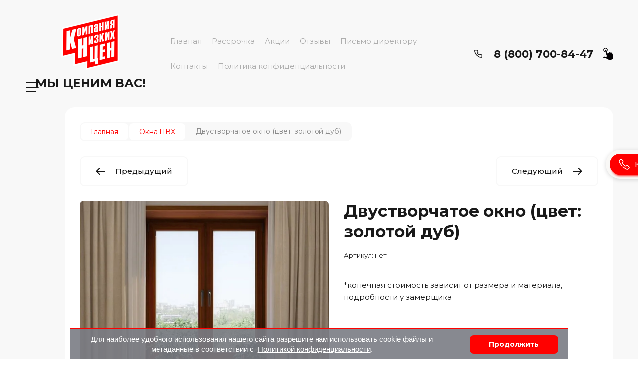

--- FILE ---
content_type: text/html; charset=utf-8
request_url: https://knc.su/magazin/product/dvustvorchatoe-okno-cvet-zolotoj-dub
body_size: 27290
content:

	<!doctype html>
<html lang="ru">

<head>
<meta charset="utf-8">
<meta name="robots" content="all">
<title>Двустворчатое окно (цвет: золотой дуб)</title>
<meta name="description" content="Двустворчатое окно (цвет: золотой дуб)">
<meta name="keywords" content="Двустворчатое окно (цвет: золотой дуб)">
<meta name="SKYPE_TOOLBAR" content="SKYPE_TOOLBAR_PARSER_COMPATIBLE">
<meta name="viewport" content="width=device-width, initial-scale=1.0, maximum-scale=1.0, user-scalable=no">
<meta name="format-detection" content="telephone=no">
<meta http-equiv="x-rim-auto-match" content="none">


<!-- jquery -->
<script src="/g/libs/jquery/1.10.2/jquery.min.js" charset="utf-8"></script>
<!-- jquery -->

<!-- common js -->
	<link rel="stylesheet" href="/g/css/styles_articles_tpl.css">
<meta name="cmsmagazine" content="86368d8963b4f0f96b434aafa426cd49" />
<meta name="yandex-verification" content="b6517c48ff195f49" />
<meta name="google-site-verification" content="o1NwwOyaWc_0ekBh-acQK7NtIiI_-d_D13gOohKICAg" />
<link rel="stylesheet" href="/g/libs/lightgallery-proxy-to-hs/lightgallery.proxy.to.hs.min.css" media="all" async>
<script src="/g/libs/lightgallery-proxy-to-hs/lightgallery.proxy.to.hs.stub.min.js"></script>
<script src="/g/libs/lightgallery-proxy-to-hs/lightgallery.proxy.to.hs.js" async></script>

            <!-- 46b9544ffa2e5e73c3c971fe2ede35a5 -->
            <script src='/shared/s3/js/lang/ru.js'></script>
            <script src='/shared/s3/js/common.min.js'></script>
        <link rel='stylesheet' type='text/css' href='/shared/s3/css/calendar.css' /><link rel="icon" href="/favicon.png" type="image/png">

<!--s3_require-->
<link rel="stylesheet" href="/g/basestyle/1.0.1/user/user.css" type="text/css"/>
<link rel="stylesheet" href="/g/basestyle/1.0.1/cookie.message/cookie.message.css" type="text/css"/>
<link rel="stylesheet" href="/g/basestyle/1.0.1/user/user.blue.css" type="text/css"/>
<script type="text/javascript" src="/g/basestyle/1.0.1/user/user.js" async></script>
<link rel="stylesheet" href="/g/s3/lp/lpc.v4/css/styles.css" type="text/css"/>
<link rel="stylesheet" href="/g/s3/lp/cookie.message/__landing_page_content_global.css" type="text/css"/>
<link rel="stylesheet" href="/g/s3/lp/cookie.message/colors_lpc.css" type="text/css"/>
<link rel="stylesheet" href="/g/basestyle/1.0.1/cookie.message/cookie.message.blue.css" type="text/css"/>
<script type="text/javascript" src="/g/basestyle/1.0.1/cookie.message/cookie.message.js" async></script>
<!--/s3_require-->

<link rel='stylesheet' type='text/css' href='/t/images/__csspatch/2/patch.css'/>

<!--s3_goal-->
<script src="/g/s3/goal/1.0.0/s3.goal.js"></script>
<script>new s3.Goal({map:{"42309":{"goal_id":"42309","object_id":"4121509","event":"submit","system":"metrika","label":"KNCZAKAZMAG","code":"anketa"},"42509":{"goal_id":"42509","object_id":"4121509","event":"submit","system":"metrika","label":"VSEZAYAVKI","code":"anketa"},"59702":{"goal_id":"59702","object_id":"3179502","event":"submit","system":"metrika","label":"KNCSKIDKA35","code":"anketa"},"59902":{"goal_id":"59902","object_id":"3179502","event":"submit","system":"analytics","label":"KNCSKIDKA35","code":"anketa"},"64902":{"goal_id":"64902","object_id":"3178902","event":"submit","system":"metrika","label":"KNCZAKZVON800","code":"anketa"},"65102":{"goal_id":"65102","object_id":"3178902","event":"submit","system":"analytics","label":"KNCZAKZVON800","code":"anketa"},"65302":{"goal_id":"65302","object_id":"3178702","event":"submit","system":"metrika","label":"KNC1KLIKKORZINA","code":"anketa"},"65502":{"goal_id":"65502","object_id":"3178702","event":"submit","system":"analytics","label":"KNC1KLIKKORZINA","code":"anketa"},"65702":{"goal_id":"65702","object_id":"3179902","event":"submit","system":"metrika","label":"KNCRASSROCHKA","code":"anketa"},"65902":{"goal_id":"65902","object_id":"3179902","event":"submit","system":"analytics","label":"KNCRASSROCHKA","code":"anketa"},"66102":{"goal_id":"66102","object_id":"3179302","event":"submit","system":"metrika","label":"KNCPOLYCHIKONSYLT","code":"anketa"},"66302":{"goal_id":"66302","object_id":"3179302","event":"submit","system":"analytics","label":"KNCPOLYCHIKONSYLT","code":"anketa"},"79302":{"goal_id":"79302","object_id":"3179702","event":"submit","system":"metrika","label":"KNCXOCHYOKNO","code":"anketa"},"79502":{"goal_id":"79502","object_id":"3179702","event":"submit","system":"analytics","label":"KNCXOCHYOKNO","code":"anketa"},"82902":{"goal_id":"82902","object_id":"4073902","event":"submit","system":"metrika","label":"KNCZAKAZMAG","code":"anketa"},"83102":{"goal_id":"83102","object_id":"4073902","event":"submit","system":"analytics","label":"KNCZAKAZMAG","code":"anketa"},"145502":{"goal_id":"145502","object_id":"3178702","event":"submit","system":"metrika","label":"VSEZAYAVKI","code":"anketa"},"145702":{"goal_id":"145702","object_id":"3178902","event":"submit","system":"metrika","label":"VSEZAYAVKI","code":"anketa"},"145902":{"goal_id":"145902","object_id":"3179302","event":"submit","system":"metrika","label":"VSEZAYAVKI","code":"anketa"},"146102":{"goal_id":"146102","object_id":"3179502","event":"submit","system":"metrika","label":"VSEZAYAVKI","code":"anketa"},"146302":{"goal_id":"146302","object_id":"3179702","event":"submit","system":"metrika","label":"VSEZAYAVKI","code":"anketa"},"146502":{"goal_id":"146502","object_id":"3179902","event":"submit","system":"metrika","label":"VSEZAYAVKI","code":"anketa"},"146702":{"goal_id":"146702","object_id":"4073902","event":"submit","system":"metrika","label":"VSEZAYAVKI","code":"anketa"},"146902":{"goal_id":"146902","object_id":"7674502","event":"submit","system":"metrika","label":"VSEZAYAVKI","code":"anketa"},"147102":{"goal_id":"147102","object_id":"7674502","event":"submit","system":"metrika","label":"KNCKNOPKA","code":"anketa"},"147302":{"goal_id":"147302","object_id":"7674502","event":"submit","system":"analytics","label":"KNCKNOPKA","code":"anketa"},"148709":{"goal_id":"148709","object_id":"11359909","event":"submit","system":"metrika","label":"KNCZAKAZMAG","code":"anketa"},"148909":{"goal_id":"148909","object_id":"11359909","event":"submit","system":"metrika","label":"VSEZAYAVKI","code":"anketa"},"162909":{"goal_id":"162909","object_id":"12895709","event":"submit","system":"metrika","label":"KNCZAKAZMAG","code":"anketa"},"163109":{"goal_id":"163109","object_id":"12895709","event":"submit","system":"metrika","label":"VSEZAYAVKI","code":"anketa"},"308507":{"goal_id":"308507","object_id":"18821507","event":"submit","system":"metrika","label":"VSEZAYAVKI","code":"anketa"},"308707":{"goal_id":"308707","object_id":"18821507","event":"submit","system":"metrika","label":"KNCYFANET","code":"anketa"},"308907":{"goal_id":"308907","object_id":"18821507","event":"submit","system":"analytics","label":"KNCYFANET","code":"anketa"},"327308":{"goal_id":"327308","object_id":"32385508","event":"submit","system":"metrika","label":"KNCZAKAZMAG","code":"anketa"},"782308":{"goal_id":"782308","object_id":"55134508","event":"submit","system":"metrika","label":"KNCZAKAZMAG","code":"anketa"},"782508":{"goal_id":"782508","object_id":"55134508","event":"submit","system":"metrika","label":"KNCZAKAZMAG","code":"anketa"},"782708":{"goal_id":"782708","object_id":"55134508","event":"submit","system":"metrika","label":"VSEZAYAVKI","code":"anketa"},"855908":{"goal_id":"855908","object_id":"57958708","event":"submit","system":"metrika","label":"KNCZAKAZMAG","code":"anketa"},"856108":{"goal_id":"856108","object_id":"57958708","event":"submit","system":"metrika","label":"VSEZAYAVKI","code":"anketa"},"1466302":{"goal_id":"1466302","object_id":"14498902","event":"submit","system":"metrika","label":"VSEZAYAVKI","code":"anketa"},"1466502":{"goal_id":"1466502","object_id":"14498902","event":"submit","system":"metrika","label":"KNCSECRET","code":"anketa"},"1466702":{"goal_id":"1466702","object_id":"14498902","event":"submit","system":"analytics","label":"KNCSECRET","code":"anketa"},"1596502":{"goal_id":"1596502","object_id":"18154502","event":"submit","system":"metrika","label":"VSEZAYAVKI","code":"anketa"},"1596702":{"goal_id":"1596702","object_id":"18154502","event":"submit","system":"metrika","label":"KNC3podarka","code":"anketa"},"1596902":{"goal_id":"1596902","object_id":"18154502","event":"submit","system":"analytics","label":"KNC3podarka","code":"anketa"}}, goals: [], ecommerce:[]});</script>
<!--/s3_goal-->
<!-- common js -->

<!-- shop init -->
			
		
		
		
			<link rel="stylesheet" type="text/css" href="/g/shop2v2/default/css/theme.less.css">		
			<script type="text/javascript" src="/g/shop2v2/default/js/shop2v2-plugins.js"></script>
		
			<script type="text/javascript" src="/g/shop2v2/default/js/shop2.2.min.js"></script>
		
	<script type="text/javascript">shop2.init({"productRefs": [],"apiHash": {"getPromoProducts":"082dad6a4af05d7f4e69480e4295ce0d","getSearchMatches":"14329bb1fdc77e5517fe13790b5b1f58","getFolderCustomFields":"d64b21dbf275ba4ec47e4a3d45fca3c9","getProductListItem":"a6d18ca1823e0e0ee0ae2e2d5dd9d0fa","cartAddItem":"8cede1a9e6ef796929c11d2199bb246d","cartRemoveItem":"d5f36fe51eaa4034aa4875445914a080","cartUpdate":"27a7d54eebdd4f2d33ca2f1a5ff1b6a5","cartRemoveCoupon":"7bece2e2a65c169336f5c3f8030c7eba","cartAddCoupon":"6d7c5534a354ad9b2309b0b30a36539d","deliveryCalc":"11a28f84a1be29cac792c7ffda15f698","printOrder":"f07d255030f6210e52e6fb077472917c","cancelOrder":"ed715ee74faaa09bbf397c1d6caadbbb","cancelOrderNotify":"865a80c571fbce01096ca10db5900aa5","repeatOrder":"c9bda2a487c701fe1fe555b11962cddc","paymentMethods":"968eecc4c7ab918e9a0a1c3f1c1c808f","compare":"98f00b8c463e1c3fa2854b4a5c4e2977"},"hash": null,"verId": 2335499,"mode": "product","step": "","uri": "/magazin","IMAGES_DIR": "/d/","my": {"gr_compare_data_tooltip":"\u0421\u0440\u0430\u0432\u043d\u0438\u0442\u044c","gr_compare_data_added_tooltip":"\u0423\u0434\u0430\u043b\u0438\u0442\u044c","gr_add_to_compare_text":"\u0421\u0440\u0430\u0432\u043d\u0438\u0442\u044c","gr_cart_show_options_text":"\u0411\u043e\u043b\u044c\u0448\u0435","gr_rating_block_title":true,"show_sections":true,"gr_coupon_remodal":false,"gr_card_vertical_slider":true,"buy_alias":"\u0412 \u043a\u043e\u0440\u0437\u0438\u043d\u0443","buy_mod":true,"buy_kind":true,"on_shop2_btn":true,"show_flags_filter":false,"lazy_load_subpages":true,"gr_lazy_load":false,"gr_pagelist_lazy_load":true,"gr_search_range_slider":false,"gr_filter_range_slider":false,"gr_filter_remodal":true,"gr_filter_remodal_btn":"\u0424\u0438\u043b\u044c\u0442\u0440","gr_show_filter_color_btn":true,"gr_show_slider_autoplay":true,"gr_enable_images_settings":true,"gr_vendor_in_thumbs":true,"gr_show_one_click_in_thumbs":true,"gr_product_list_titles":true,"gr_pagelist_only_icons":true,"gr_kinds_slider":true,"gr_show_collcetions_amount":true,"gr_cart_titles":true,"gr_cart_auth_remodal":true,"gr_filter_sorting_title":"\u0421\u043e\u0440\u0442\u0438\u0440\u043e\u0432\u043a\u0430:","gr_by_price_desc":"\u0441\u0430\u043c\u044b\u0435 \u0434\u043e\u0440\u043e\u0433\u0438\u0435","gr_by_price_asc":"\u0441\u0430\u043c\u044b\u0435 \u0434\u0435\u0448\u0435\u0432\u044b\u0435","gr_by_name_asc":"\u043d\u0430\u0437\u0432\u0430\u043d\u0438\u0435 \u043e\u0442 \u0410","gr_by_name_desc":"\u043d\u0430\u0437\u0432\u0430\u043d\u0438\u0435 \u043e\u0442 \u042f","gr_filter_default_sorting":"\u0421\u043e\u0440\u0442\u0438\u0440\u043e\u0432\u0430\u0442\u044c","gr_filter_default_sorting_item":"\u043f\u043e \u0443\u043c\u043e\u043b\u0447\u0430\u043d\u0438\u044e","gr_login_placeholered":true,"gr_search_form_btn":"\u041d\u0430\u0439\u0442\u0438","gr_product_one_click":"\u0411\u044b\u0441\u0442\u0440\u044b\u0439 \u0437\u0430\u043a\u0430\u0437","gr_product_options_btn":"\u0411\u043e\u043b\u044c\u0448\u0435","gr_filter_placeholders":true,"gr_filter_reset_text":"\u0421\u0431\u0440\u043e\u0441\u0438\u0442\u044c","gr_product_mode_h1":true,"gr_options_more_btn":"\u0411\u043e\u043b\u044c\u0448\u0435","gr_pluso_title":"\u041f\u043e\u0434\u0435\u043b\u0438\u0442\u044c\u0441\u044f","gr_cart_total_title":"\u0420\u0430\u0441\u0447\u0435\u0442","gr_product_page_version":"global:shop2.2.120-4-product.tpl","gr_product_list_thumbs":"global:shop2.2.120-4-product-list-thumbs.tpl","gr_collections_blocks":"global:shop2.2.120-4-product-item-collections-blocks.tpl","gr_cart_page_version":"global:shop2.2.120-4-cart.tpl","collection_mod_width":500,"collection_mod_height":500,"collection_image_width":500,"collection_image_height":500,"gr_hide_no_amount_rating":true,"gr_show_collections_compare":true,"gr_shop2_msg":true,"gr_main_blocks_version":"global:shop2.2.120-4-main-blocks.tpl","gr_collections_item":"global:shop2.2.120-4-product-item-collections.tpl","gr_item_stock_available":"\u0414\u043b\u044f \u0431\u044b\u0441\u0442\u0440\u043e\u0433\u043e \u0437\u0430\u043a\u0430\u0437\u0430 \u043d\u0430\u0436\u043c\u0438\u0442\u0435 \u043d\u0430 \u043a\u0430\u0440\u0442\u0438\u043d\u043a\u0443"},"shop2_cart_order_payments": 5,"cf_margin_price_enabled": 0,"maps_yandex_key":"","maps_google_key":""});</script>
<!-- shop init -->

<!-- theme styles -->


	
		    <link rel="stylesheet" href="/g/templates/shop2/2.120.2/2.2.120-4/themes/theme2/colors.css">
	
	<link rel="stylesheet" href="/g/templates/shop2/2.120.2/2.2.120-4/css/theme.scss.css">


<link rel="stylesheet" href="/g/templates/shop2/2.120.2/2.2.120-4/css/global_styles.css">
<!-- theme styles -->

<!-- Global site tag (gtag.js) - Google Analytics -->
<script async src="https://www.googletagmanager.com/gtag/js?id=UA-131153830-1"></script>
<script>
  window.dataLayer = window.dataLayer || [];
  function gtag(){dataLayer.push(arguments);}
  gtag('js', new Date());

  gtag('config', 'UA-131153830-1');
</script>
<!-- Event snippet for Купить в 1 клик conversion page -->
<script>
  gtag('event', 'conversion', {'send_to': 'AW-785623825/BJ-bCMOw1fEBEJHWzvYC'});
</script>

<!-- Pixel -->
<script type="text/javascript">
(function (d, w) {
var n = d.getElementsByTagName("script")[0],
s = d.createElement("script");
s.type = "text/javascript";
s.async = true;
s.src = "https://qoopler.ru/index.php?ref="+d.referrer+"&page=" +
encodeURIComponent(w.location.href);
n.parentNode.insertBefore(s, n);
})(document, window);
</script>
<!-- /Pixel -->


<script src="/g/libs/timer/js/timer.js" charset="utf-8"></script>

<script src="/t/v8132/images/site.addons.js"></script>
<link rel="stylesheet" href="/t/v8132/images/site.addons.scss.css">

</head><link rel="stylesheet" href="/t/v8132/images/css/site_addons.css">

<link rel="stylesheet" href="/t/v8132/images/site.addons2.scss.css">
<body class="site">
	
		
	<svg width="0" height="0" class="hidden" style="display: none;">
  <symbol viewBox="0 0 15 15" xmlns="http://www.w3.org/2000/svg" id="action_icon">
    <path d="M14.813 7.952a.639.639 0 0 0 0-.904l-.532-.53a.614.614 0 0 1-.125-.718l.281-.686c.126-.343-.03-.717-.343-.842l-.688-.28A.64.64 0 0 1 13 3.399v-.748a.66.66 0 0 0-.656-.655h-.75A.64.64 0 0 1 11 1.59l-.281-.686c-.125-.343-.5-.499-.844-.343l-.688.281A.74.74 0 0 1 8.47.717l-.531-.53a.642.642 0 0 0-.907 0L6.5.717a.618.618 0 0 1-.719.125l-.687-.28c-.313-.125-.719.03-.844.342l-.281.686a.64.64 0 0 1-.594.406h-.719A.66.66 0 0 0 2 2.65v.748a.64.64 0 0 1-.406.593l-.688.28a.617.617 0 0 0-.344.842l.282.686c.094.25.031.53-.125.718l-.531.53a.639.639 0 0 0 0 .904l.53.53c.188.187.25.468.126.718l-.281.686c-.125.312.03.717.343.842l.688.28A.64.64 0 0 1 2 11.6v.748a.66.66 0 0 0 .656.655h.75c.25 0 .5.156.594.406l.281.686a.61.61 0 0 0 .844.343l.688-.281a.74.74 0 0 1 .718.125l.532.53c.25.25.656.25.906 0l.531-.53a.618.618 0 0 1 .719-.125l.687.28c.313.125.719-.03.844-.342l.281-.686a.64.64 0 0 1 .594-.406h.75a.66.66 0 0 0 .656-.655V11.6a.64.64 0 0 1 .406-.593l.688-.28c.344-.125.5-.53.344-.842l-.281-.686a.735.735 0 0 1 .124-.718l.5-.53zM5.624 4.678a.92.92 0 0 1 .938.935.92.92 0 0 1-.938.936.92.92 0 0 1-.938-.936.92.92 0 0 1 .938-.935zm3.75 5.613a.92.92 0 0 1-.938-.935.92.92 0 0 1 .938-.936.92.92 0 0 1 .938.936.92.92 0 0 1-.938.935zm.75-4.553L5.75 10.104a.618.618 0 0 1-.438.187.618.618 0 0 1-.437-.187.602.602 0 0 1 0-.873L9.25 4.865c.25-.25.625-.25.875 0s.25.624 0 .873z"></path>
  </symbol>
  <symbol viewBox="0 0 22 24" xmlns="http://www.w3.org/2000/svg" id="buy_btn_icon">
    <path fill-rule="evenodd" clip-rule="evenodd" d="M10.751 2a3 3 0 0 0-3 3h6a3 3 0 0 0-3-3zm3 5v1a1 1 0 1 0 2 0V7h1.222a1 1 0 0 1 .993.883l1.53 13A1 1 0 0 1 18.501 22H3a1 1 0 0 1-.993-1.117l1.53-13A1 1 0 0 1 4.53 7h1.22v1a1 1 0 1 0 2 0V7h6zm-8-2H4.53a3 3 0 0 0-2.98 2.65l-1.53 13A3 3 0 0 0 3 24h15.502a3 3 0 0 0 2.98-3.35l-1.53-13A3 3 0 0 0 16.972 5h-1.22a5 5 0 0 0-10 0z"></path>
  </symbol>
  <symbol viewBox="0 0 20 20" xmlns="http://www.w3.org/2000/svg" id="close_btn_icon">
    <path fill-rule="evenodd" clip-rule="evenodd" d="M.293.293a1 1 0 0 1 1.414 0L10 8.586 18.293.293a1 1 0 1 1 1.414 1.414L11.414 10l8.293 8.293a1 1 0 0 1-1.414 1.414L10 11.414l-8.293 8.293a1 1 0 0 1-1.414-1.414L8.586 10 .293 1.707a1 1 0 0 1 0-1.414z"></path>
  </symbol>
  <symbol viewBox="0 0 20 24" xmlns="http://www.w3.org/2000/svg" id="filter_btn">
    <path fill-rule="evenodd" clip-rule="evenodd" d="M2.072 3.5c.042.036.1.082.184.137.333.219.881.454 1.648.667C5.423 4.726 7.579 5 10 5c2.421 0 4.577-.274 6.096-.696.767-.213 1.315-.448 1.648-.667.083-.055.142-.1.184-.137a1.633 1.633 0 0 0-.184-.137c-.333-.219-.881-.454-1.648-.667C14.577 2.274 12.421 2 10 2c-2.421 0-4.577.274-6.096.696-.767.213-1.315.448-1.648.667a1.64 1.64 0 0 0-.184.137zM18 5.756c-.414.18-.876.339-1.368.475C14.893 6.714 12.549 7 10 7c-2.55 0-4.893-.286-6.632-.769A10.391 10.391 0 0 1 2 5.756v1.001a2 2 0 0 0 .586 1.415L9 14.586V21a1 1 0 1 0 2 0v-6.414l6.414-6.414A2 2 0 0 0 18 6.757v-1zM20 3.5v3.257a4 4 0 0 1-1.172 2.829L13 15.414V21a3 3 0 1 1-6 0v-5.586L1.172 9.586A4 4 0 0 1 0 6.757V3.5c0-.866.621-1.456 1.158-1.809.578-.38 1.348-.683 2.21-.922C5.107.286 7.451 0 10 0c2.55 0 4.893.286 6.632.769.862.24 1.632.543 2.21.922C19.379 2.044 20 2.634 20 3.5z"></path>
  </symbol>
  <symbol viewBox="0 0 13 13" xmlns="http://www.w3.org/2000/svg" id="gift_icon">
    <path d="M5.571 7.744v4.329a.911.911 0 0 1-.928.927H2.476A1.53 1.53 0 0 1 .93 11.454v-3.71c0-.525.402-.927.928-.927h2.786c.526 0 .928.402.928.927zm1.858 0v4.329c0 .525.402.927.928.927h2.167a1.53 1.53 0 0 0 1.547-1.546v-3.71a.911.911 0 0 0-.928-.927H8.357a.911.911 0 0 0-.928.927zm4.642-5.564H8.048l.835-.835c.31-.31.31-.804 0-1.082-.31-.31-.804-.31-1.083 0L6.5 1.53 5.2.232c-.31-.31-.805-.31-1.083 0-.31.309-.31.804 0 1.082l.835.866H.93a.911.911 0 0 0-.93.927v1.546c0 .525.402.927.929.927H12.07a.911.911 0 0 0 .93-.927V3.107a.911.911 0 0 0-.929-.927z"></path>
  </symbol>
  <symbol viewBox="0 0 14 20" xmlns="http://www.w3.org/2000/svg" id="lazy_btn_icon">
    <path fill-rule="evenodd" clip-rule="evenodd" d="M7 0c.525 0 .95.407.95.91v15.986l4.427-4.233a.981.981 0 0 1 1.345 0 .881.881 0 0 1 0 1.285l-6.05 5.786a.981.981 0 0 1-1.344 0l-6.05-5.786a.881.881 0 0 1 0-1.285.981.981 0 0 1 1.345 0l4.426 4.233V.91C6.05.407 6.475 0 7 0z"></path>
  </symbol>
  <symbol viewBox="0 0 12 2" xmlns="http://www.w3.org/2000/svg" id="minus_icon_btn">
    <path fill-rule="evenodd" clip-rule="evenodd" d="M0 1a1 1 0 0 1 1-1h10a1 1 0 1 1 0 2H1a1 1 0 0 1-1-1z"></path>
  </symbol>
  <symbol viewBox="0 0 22 24" xmlns="http://www.w3.org/2000/svg" id="notavailable_btn_icon">
    <path fill-rule="evenodd" clip-rule="evenodd" d="M10.751 2a3 3 0 0 0-3 3h6a3 3 0 0 0-3-3zm3 5v1a1 1 0 1 0 2 0V7h1.222a1 1 0 0 1 .993.883l1.53 13A1 1 0 0 1 18.501 22H3a1 1 0 0 1-.993-1.117l1.53-13A1 1 0 0 1 4.53 7h1.22v1a1 1 0 1 0 2 0V7h6zm-8-2H4.53a3 3 0 0 0-2.98 2.65l-1.53 13A3 3 0 0 0 3 24h15.502a3 3 0 0 0 2.98-3.35l-1.53-13A3 3 0 0 0 16.972 5h-1.22a5 5 0 0 0-10 0z"></path>
  </symbol>
  <symbol viewBox="0 0 24 24" xmlns="http://www.w3.org/2000/svg" id="onrequest_btn_icon">
    <path fill-rule="evenodd" clip-rule="evenodd" d="M12 2C6.477 2 2 6.477 2 12s4.477 10 10 10 10-4.477 10-10S17.523 2 12 2zM0 12C0 5.373 5.373 0 12 0s12 5.373 12 12-5.373 12-12 12S0 18.627 0 12zm12-6a1 1 0 0 1 1 1v4.52l4.625 3.7a1 1 0 1 1-1.25 1.56L11 12.48V7a1 1 0 0 1 1-1z"></path>
  </symbol>
  <symbol viewBox="0 0 19 14" xmlns="http://www.w3.org/2000/svg" id="pagelist_next">
    <path fill-rule="evenodd" clip-rule="evenodd" d="M10.879.293a1 1 0 0 0 0 1.414L15.172 6H1a1 1 0 0 0 0 2h14.172l-4.293 4.293a1 1 0 0 0 1.414 1.414L19 7 12.293.293a1 1 0 0 0-1.414 0z"></path>
  </symbol>
  <symbol viewBox="0 0 19 14" xmlns="http://www.w3.org/2000/svg" id="pagelist_prev">
    <path fill-rule="evenodd" clip-rule="evenodd" d="M8.121.293a1 1 0 0 1 0 1.414L3.828 6H18a1 1 0 1 1 0 2H3.828l4.293 4.293a1 1 0 1 1-1.414 1.414L0 7 6.707.293a1 1 0 0 1 1.414 0z"></path>
  </symbol>
  <symbol viewBox="0 0 12 12" xmlns="http://www.w3.org/2000/svg" id="plus_icon_btn">
    <path fill-rule="evenodd" clip-rule="evenodd" d="M7 1a1 1 0 0 0-2 0v4H1a1 1 0 0 0 0 2h4v4a1 1 0 1 0 2 0V7h4a1 1 0 1 0 0-2H7V1z"></path>
  </symbol>
  <symbol viewBox="0 0 17 15" xmlns="http://www.w3.org/2000/svg" id="product_list_price">
    <path fill-rule="evenodd" clip-rule="evenodd" d="M0 1.5A1.5 1.5 0 0 1 1.5 0h14a1.5 1.5 0 0 1 0 3h-14A1.5 1.5 0 0 1 0 1.5zm0 6A1.5 1.5 0 0 1 1.5 6h14a1.5 1.5 0 0 1 0 3h-14A1.5 1.5 0 0 1 0 7.5zm0 6A1.5 1.5 0 0 1 1.5 12h14a1.5 1.5 0 0 1 0 3h-14A1.5 1.5 0 0 1 0 13.5z"></path>
  </symbol>
  <symbol viewBox="0 0 17 15" xmlns="http://www.w3.org/2000/svg" id="product_list_simple">
    <path fill-rule="evenodd" clip-rule="evenodd" d="M0 1.5A1.5 1.5 0 0 1 1.5 0h4a1.5 1.5 0 1 1 0 3h-4A1.5 1.5 0 0 1 0 1.5zm10 0A1.5 1.5 0 0 1 11.5 0h4a1.5 1.5 0 0 1 0 3h-4A1.5 1.5 0 0 1 10 1.5zm-10 6A1.5 1.5 0 0 1 1.5 6h4a1.5 1.5 0 1 1 0 3h-4A1.5 1.5 0 0 1 0 7.5zm10 0A1.5 1.5 0 0 1 11.5 6h4a1.5 1.5 0 0 1 0 3h-4A1.5 1.5 0 0 1 10 7.5zm-10 6A1.5 1.5 0 0 1 1.5 12h4a1.5 1.5 0 0 1 0 3h-4A1.5 1.5 0 0 1 0 13.5zm10 0a1.5 1.5 0 0 1 1.5-1.5h4a1.5 1.5 0 0 1 0 3h-4a1.5 1.5 0 0 1-1.5-1.5z"></path>
  </symbol>
  <symbol viewBox="0 0 15 15" xmlns="http://www.w3.org/2000/svg" id="product_list_thumbs">
    <path fill-rule="evenodd" clip-rule="evenodd" d="M1.5 0A1.5 1.5 0 0 1 3 1.5v3a1.5 1.5 0 1 1-3 0v-3A1.5 1.5 0 0 1 1.5 0zm6 0A1.5 1.5 0 0 1 9 1.5v3a1.5 1.5 0 1 1-3 0v-3A1.5 1.5 0 0 1 7.5 0zm6 0A1.5 1.5 0 0 1 15 1.5v3a1.5 1.5 0 0 1-3 0v-3A1.5 1.5 0 0 1 13.5 0zm-12 9A1.5 1.5 0 0 1 3 10.5v3a1.5 1.5 0 0 1-3 0v-3A1.5 1.5 0 0 1 1.5 9zm6 0A1.5 1.5 0 0 1 9 10.5v3a1.5 1.5 0 0 1-3 0v-3A1.5 1.5 0 0 1 7.5 9zm6 0a1.5 1.5 0 0 1 1.5 1.5v3a1.5 1.5 0 0 1-3 0v-3A1.5 1.5 0 0 1 13.5 9z"></path>
  </symbol>
  <symbol viewBox="0 0 12 10" xmlns="http://www.w3.org/2000/svg" id="sort_param_asc">
    <path d="M11 10H1a1 1 0 0 1 0-2h10a1 1 0 0 1 0 2zM6 6H1a1 1 0 0 1 0-2h5a1 1 0 0 1 0 2zm0-4H1a1 1 0 0 1 0-2h5a1 1 0 0 1 0 2z"></path>
  </symbol>
  <symbol viewBox="0 0 12 10" xmlns="http://www.w3.org/2000/svg" id="sort_param_desc">
    <path d="M11 2H1a1 1 0 0 1 0-2h10a1 1 0 0 1 0 2zM1 4h5a1 1 0 0 1 0 2H1a1 1 0 0 1 0-2zm0 4h5a1 1 0 0 1 0 2H1a1 1 0 0 1 0-2z"></path>
  </symbol>
  <symbol viewBox="0 0 9 18" xmlns="http://www.w3.org/2000/svg" id="z_address_icon">
    <path fill-rule="evenodd" clip-rule="evenodd" d="M4.5 1.5a3 3 0 1 0 0 6 3 3 0 0 0 0-6zM0 4.5a4.5 4.5 0 1 1 5.25 4.438v8.312a.75.75 0 0 1-1.5 0V8.938A4.501 4.501 0 0 1 0 4.5z"></path>
  </symbol>
  <symbol viewBox="0 0 26 20" xmlns="http://www.w3.org/2000/svg" id="z_burger_btn">
    <path fill-rule="evenodd" clip-rule="evenodd" d="M0 1a1 1 0 0 1 1-1h24a1 1 0 1 1 0 2H1a1 1 0 0 1-1-1zm0 9a1 1 0 0 1 1-1h24a1 1 0 1 1 0 2H1a1 1 0 0 1-1-1zm0 9a1 1 0 0 1 1-1h19a1 1 0 1 1 0 2H1a1 1 0 0 1-1-1z"></path>
  </symbol>
  <symbol viewBox="0 0 20 24" xmlns="http://www.w3.org/2000/svg" id="z_cart_delete">
    <path fill-rule="evenodd" clip-rule="evenodd" d="M9 2a1 1 0 0 0-1 1v1h4V3a1 1 0 0 0-1-1H9zm5 2V3a3 3 0 0 0-3-3H9a3 3 0 0 0-3 3v1H1a1 1 0 0 0 0 2h.105l1.703 15.331A3 3 0 0 0 5.79 24h8.42a3 3 0 0 0 2.982-2.669L18.895 6H19a1 1 0 1 0 0-2h-5zm2.883 2H3.117l1.68 15.11a1 1 0 0 0 .993.89h8.42a1 1 0 0 0 .994-.89L16.883 6zM8 9a1 1 0 0 1 1 1v8a1 1 0 1 1-2 0v-8a1 1 0 0 1 1-1zm4 0a1 1 0 0 1 1 1v8a1 1 0 1 1-2 0v-8a1 1 0 0 1 1-1z"></path>
  </symbol>
  <symbol viewBox="0 0 22 24" xmlns="http://www.w3.org/2000/svg" id="z_cart_icon">
    <path fill-rule="evenodd" clip-rule="evenodd" d="M11 2a3 3 0 0 0-3 3h6a3 3 0 0 0-3-3zm3 5v1a1 1 0 1 0 2 0V7h1.221a1 1 0 0 1 .994.883l1.53 13A1 1 0 0 1 18.75 22H3.249a1 1 0 0 1-.993-1.117l1.53-13A1 1 0 0 1 4.778 7H6v1a1 1 0 1 0 2 0V7h6zM6 5H4.779a3 3 0 0 0-2.98 2.65l-1.53 13A3 3 0 0 0 3.25 24h15.502a3 3 0 0 0 2.98-3.35l-1.53-13A3 3 0 0 0 17.221 5H16A5 5 0 1 0 6 5z"></path>
  </symbol>
  <symbol viewBox="0 0 20 20" xmlns="http://www.w3.org/2000/svg" id="z_close_btn">
    <path fill-rule="evenodd" clip-rule="evenodd" d="M.293.293a1 1 0 0 1 1.414 0L10 8.586 18.293.293a1 1 0 1 1 1.414 1.414L11.414 10l8.293 8.293a1 1 0 0 1-1.414 1.414L10 11.414l-8.293 8.293a1 1 0 0 1-1.414-1.414L8.586 10 .293 1.707a1 1 0 0 1 0-1.414z"></path>
  </symbol>
  <symbol viewBox="0 0 20 22" xmlns="http://www.w3.org/2000/svg" id="z_compare_icon">
    <path fill-rule="evenodd" clip-rule="evenodd" d="M10 0a1 1 0 0 1 1 1v20a1 1 0 1 1-2 0V1a1 1 0 0 1 1-1zm9 6a1 1 0 0 1 1 1v14a1 1 0 1 1-2 0V7a1 1 0 0 1 1-1zM1 12a1 1 0 0 1 1 1v8a1 1 0 1 1-2 0v-8a1 1 0 0 1 1-1z"></path>
  </symbol>
  <symbol viewBox="0 0 12 12" xmlns="http://www.w3.org/2000/svg" id="z_coupon_plus">
    <path fill-rule="evenodd" clip-rule="evenodd" d="M6 0a1 1 0 0 1 1 1v4h4a1 1 0 1 1 0 2H7v4a1 1 0 1 1-2 0V7H1a1 1 0 0 1 0-2h4V1a1 1 0 0 1 1-1z"></path>
  </symbol>
  <symbol viewBox="0 0 24 24" xmlns="http://www.w3.org/2000/svg" id="z_dog_icon">
    <path fill-rule="evenodd" clip-rule="evenodd" d="M12 2C6.477 2 2 6.477 2 12s4.477 10 10 10a1 1 0 1 1 0 2C5.373 24 0 18.627 0 12S5.373 0 12 0s12 5.373 12 12v2a4 4 0 0 1-7.49 1.957A6 6 0 1 1 16 7.528V7a1 1 0 1 1 2 0v7a2 2 0 1 0 4 0v-2c0-5.523-4.477-10-10-10zm4 10a4 4 0 1 0-8 0 4 4 0 0 0 8 0z"></path>
  </symbol>
  <symbol viewBox="0 0 24 20" xmlns="http://www.w3.org/2000/svg" id="z_good_icon">
    <path fill-rule="evenodd" clip-rule="evenodd" d="M14.457 2.041a1.06 1.06 0 0 0-1.263.595l-1.776 4.06a6.41 6.41 0 0 1-1.359 1.936 5.772 5.772 0 0 1-1.102.857c.028.167.043.337.043.511v6.72c1.966.5 3.465.777 4.875.854 1.58.087 3.093-.078 5.064-.521a1.932 1.932 0 0 0 1.452-1.52l1.15-5.752a1 1 0 0 0-.98-1.196h-3.88a2 2 0 0 1-1.973-2.329l.503-3.021a1.06 1.06 0 0 0-.754-1.194zM8.5 18.657c2.026.515 3.67.827 5.264.915 1.817.099 3.52-.097 5.613-.568 1.53-.345 2.673-1.575 2.974-3.08l1.15-5.75a3 3 0 0 0-2.942-3.59h-3.88l.504-3.02-.986-.165.986.164a3.06 3.06 0 0 0-5.822-1.73l-1.776 4.06a4.42 4.42 0 0 1-1.608 1.851A2.99 2.99 0 0 0 6 7H3a3 3 0 0 0-3 3v7a3 3 0 0 0 3 3h3a2.996 2.996 0 0 0 2.5-1.343zM3 9a1 1 0 0 0-1 1v7a1 1 0 0 0 1 1h3a1 1 0 0 0 1-1v-7a.999.999 0 0 0-1-1H3z"></path>
  </symbol>
  <symbol viewBox="0 0 24 24" xmlns="http://www.w3.org/2000/svg" id="z_login_icon">
    <path fill-rule="evenodd" clip-rule="evenodd" d="M12 2C6.477 2 2 6.477 2 12c0 2.217.72 4.265 1.942 5.924a9.055 9.055 0 0 1 4.644-4.26A4.976 4.976 0 0 1 6.982 10c0-2.766 2.25-5 5.018-5 2.767 0 5.018 2.234 5.018 5a4.977 4.977 0 0 1-1.604 3.665 9.055 9.055 0 0 1 4.644 4.259A9.952 9.952 0 0 0 22 12c0-5.523-4.477-10-10-10zm6.584 17.526A7.038 7.038 0 0 0 12 15a7.038 7.038 0 0 0-6.584 4.526A9.958 9.958 0 0 0 12 22a9.958 9.958 0 0 0 6.584-2.474zM0 12C0 5.373 5.373 0 12 0s12 5.373 12 12c0 3.338-1.364 6.359-3.562 8.533A11.965 11.965 0 0 1 12 24c-3.29 0-6.271-1.325-8.438-3.467A11.966 11.966 0 0 1 0 12zm12-5a3.009 3.009 0 0 0-3.018 3c0 1.653 1.347 3 3.018 3a3.01 3.01 0 0 0 3.018-3c0-1.653-1.347-3-3.018-3z"></path>
  </symbol>
  <symbol viewBox="0 0 6 5" xmlns="http://www.w3.org/2000/svg" id="z_mark_icon">
    <path fill-rule="evenodd" clip-rule="evenodd" d="M5.854.146a.5.5 0 0 1 0 .708L2 4.707.146 2.854a.5.5 0 1 1 .708-.708L2 3.293 5.146.146a.5.5 0 0 1 .708 0z"></path>
  </symbol>
  <symbol viewBox="0 0 12 9" xmlns="http://www.w3.org/2000/svg" id="z_min_left_arrow">
    <path fill-rule="evenodd" clip-rule="evenodd" d="M7.146.646a.5.5 0 0 1 .708 0L11.707 4.5 7.854 8.354a.5.5 0 1 1-.708-.708L9.793 5H.5a.5.5 0 0 1 0-1h9.293L7.146 1.354a.5.5 0 0 1 0-.708z"></path>
  </symbol>
  <symbol viewBox="0 0 7 11" xmlns="http://www.w3.org/2000/svg" id="z_more_btn">
    <path fill-rule="evenodd" clip-rule="evenodd" d="M3.5.5A.5.5 0 0 1 4 1v7.793l2.146-2.147a.5.5 0 1 1 .708.708L3.5 10.707.146 7.354a.5.5 0 1 1 .708-.708L3 8.793V1a.5.5 0 0 1 .5-.5z"></path>
  </symbol>
  <symbol viewBox="0 0 20 4" fill="none" xmlns="http://www.w3.org/2000/svg" id="z_more_contact_btn">
    <path d="M4 2a2 2 0 1 1-4 0 2 2 0 0 1 4 0zm8 0a2 2 0 1 1-4 0 2 2 0 0 1 4 0zm8 0a2 2 0 1 1-4 0 2 2 0 0 1 4 0z" fill="#C4C4C4"></path>
  </symbol>
  <symbol viewBox="0 0 17 16" xmlns="http://www.w3.org/2000/svg" id="z_phone_icon">
    <path fill-rule="evenodd" clip-rule="evenodd" d="M2.258 1.46c-.451 0-.737.332-.703.657.69 6.555 6.231 11.77 13.196 12.42a.647.647 0 0 0 .697-.663v-2.598a.735.735 0 0 0-.53-.693l-2.685-.842a.81.81 0 0 0-.794.176l-.43.405a1.609 1.609 0 0 1-1.953.177C7.59 9.554 6.734 8.755 5.823 7.464c-.412-.584-.304-1.342.2-1.817l.44-.413a.7.7 0 0 0 .187-.748L5.755 1.96a.773.773 0 0 0-.736-.5H2.26zm-2.247.8C-.124.98.996 0 2.258 0H5.02c1.002 0 1.892.603 2.209 1.498l.894 2.526a2.1 2.1 0 0 1-.562 2.242l-.432.407c.783 1.107 1.488 1.771 2.79 2.611l.424-.4a2.432 2.432 0 0 1 2.382-.529l2.684.843c.95.298 1.592 1.135 1.592 2.078v2.598c0 1.189-1.041 2.243-2.402 2.116C6.898 15.27.775 9.508.011 2.26z"></path>
  </symbol>
  <symbol viewBox="0 0 22 22" xmlns="http://www.w3.org/2000/svg" id="z_pluso">
    <path fill-rule="evenodd" clip-rule="evenodd" d="M18 2a2 2 0 1 0 0 4 2 2 0 0 0 0-4zm-4 2a4 4 0 1 1 .983 2.626l-7.071 3.536a4.012 4.012 0 0 1 0 1.676l7.071 3.536a4 4 0 1 1-.895 1.788l-7.071-3.536a4 4 0 1 1 0-5.253l7.071-3.535A4.015 4.015 0 0 1 14 4zM4 9a2 2 0 1 0 0 4 2 2 0 0 0 0-4zm14 7a2 2 0 1 0-.001 4A2 2 0 0 0 18 16z"></path>
  </symbol>
  <symbol viewBox="0 0 22 22" xmlns="http://www.w3.org/2000/svg" id="z_quick_btn">
    <path fill-rule="evenodd" clip-rule="evenodd" d="M14 2a1 1 0 1 1 0-2h7a1 1 0 0 1 1 1v7a1 1 0 1 1-2 0V3.414l-5.293 5.293a1 1 0 1 1-1.414-1.414L18.586 2H14zM1 13a1 1 0 0 1 1 1v4.586l5.293-5.293a1 1 0 0 1 1.414 1.414L3.414 20H8a1 1 0 1 1 0 2H1a1 1 0 0 1-1-1v-7a1 1 0 0 1 1-1z"></path>
  </symbol>
  <symbol viewBox="0 0 23 20" xmlns="http://www.w3.org/2000/svg" id="z_recalcult">
    <path fill-rule="evenodd" clip-rule="evenodd" d="M13 2a8 8 0 0 0-8 8v.586l1.293-1.293a1 1 0 0 1 1.414 1.414L4 14.414.293 10.707a1 1 0 1 1 1.414-1.414L3 10.586V10C3 4.477 7.477 0 13 0s10 4.477 10 10-4.477 10-10 10a1 1 0 1 1 0-2 8 8 0 1 0 0-16z"></path>
  </symbol>
  <symbol viewBox="0 0 32 20" xmlns="http://www.w3.org/2000/svg" id="z_reviews_icon">
    <path d="M14 17v-7a3 3 0 0 0-3-3H7.723a1 1 0 0 1-.868-1.496l1.863-3.26A1.5 1.5 0 0 0 7.415 0H5.161a2 2 0 0 0-1.737 1.008L1.318 4.694A10 10 0 0 0 0 9.656V17a3 3 0 0 0 3 3h8a3 3 0 0 0 3-3zm18 0v-7a3 3 0 0 0-3-3h-3.277a1 1 0 0 1-.868-1.496l1.863-3.26A1.5 1.5 0 0 0 25.415 0h-2.254a2 2 0 0 0-1.737 1.008l-2.106 3.686A10 10 0 0 0 18 9.656V17a3 3 0 0 0 3 3h8a3 3 0 0 0 3-3z"></path>
  </symbol>
  <symbol viewBox="0 0 22 22" xmlns="http://www.w3.org/2000/svg" id="z_search_icon">
    <path fill-rule="evenodd" clip-rule="evenodd" d="M9 2a7 7 0 1 0 0 14A7 7 0 0 0 9 2zM0 9a9 9 0 1 1 16.032 5.618l5.675 5.675a1 1 0 0 1-1.414 1.414l-5.675-5.675A9 9 0 0 1 0 9z"></path>
  </symbol>
  <symbol viewBox="0 0 22 22" xmlns="http://www.w3.org/2000/svg" id="z_search_param">
    <path fill-rule="evenodd" clip-rule="evenodd" d="M8 2a3 3 0 1 0 0 6 3 3 0 0 0 0-6zM3.1 4a5.002 5.002 0 0 1 9.8 0H21a1 1 0 1 1 0 2h-8.1a5.002 5.002 0 0 1-9.8 0H1a1 1 0 0 1 0-2h2.1zM17 14a3 3 0 1 0 0 6 3 3 0 0 0 0-6zm-4.9 2a5.002 5.002 0 0 1 9.9 1 5 5 0 0 1-9.9 1H1a1 1 0 1 1 0-2h11.1z"></path>
  </symbol>
  <symbol viewBox="0 0 19 14" xmlns="http://www.w3.org/2000/svg" id="z_slider_arrow_left">
    <path fill-rule="evenodd" clip-rule="evenodd" d="M8.121.293a1 1 0 0 1 0 1.414L3.828 6H18a1 1 0 1 1 0 2H3.828l4.293 4.293a1 1 0 1 1-1.414 1.414L0 7 6.707.293a1 1 0 0 1 1.414 0z"></path>
  </symbol>
  <symbol viewBox="0 0 19 14" xmlns="http://www.w3.org/2000/svg" id="z_slider_arrow_right">
    <path fill-rule="evenodd" clip-rule="evenodd" d="M10.879.293a1 1 0 0 0 0 1.414L15.172 6H1a1 1 0 0 0 0 2h14.172l-4.293 4.293a1 1 0 0 0 1.414 1.414L19 7 12.293.293a1 1 0 0 0-1.414 0z"></path>
  </symbol>
  <symbol viewBox="0 0 22 23" xmlns="http://www.w3.org/2000/svg" id="z_speaker_icon">
    <path fill-rule="evenodd" clip-rule="evenodd" d="M17 3.226c0-.3-.362-.45-.574-.237C13.93 5.483 11.463 7 7.74 7H3a1 1 0 0 0-1 1v4a1 1 0 0 0 1 1h4.741a13 13 0 0 1 .28.003c3.571.074 5.978 1.582 8.405 4.009a.336.336 0 0 0 .574-.238V3.226zM19 7V3.226c0-2.081-2.517-3.124-3.989-1.652C12.745 3.842 10.755 5 7.742 5H3a3 3 0 0 0-3 3v4a3 3 0 0 0 3 3h.22l1.442 5.773a2.94 2.94 0 1 0 5.705-1.427L9.31 15.117c2.182.346 3.848 1.455 5.701 3.309 1.472 1.472 3.989.43 3.989-1.652V13a3 3 0 1 0 0-6zm0 2v2a1 1 0 1 0 0-2zM7.219 15H5.28l1.322 5.288a.94.94 0 1 0 1.824-.456L7.219 15z"></path>
  </symbol>
  <symbol viewBox="0 0 24 23" xmlns="http://www.w3.org/2000/svg" id="z_submit_icon">
    <path fill-rule="evenodd" clip-rule="evenodd" d="M21.157 3.398c.35-.827-.484-1.66-1.31-1.31L3.47 9.016c-.861.365-.796 1.606.098 1.878l5.203 1.583c.144.044.285.1.419.163l5.103-5.102a1 1 0 1 1 1.414 1.414l-5.103 5.102c.065.135.12.275.163.42l1.584 5.203c.272.894 1.513.959 1.877.098l6.929-16.377zM19.067.246c2.482-1.05 4.982 1.45 3.932 3.932L16.07 20.554c-1.093 2.583-4.816 2.388-5.633-.295l-1.583-5.203a.999.999 0 0 0-.666-.665l-5.202-1.584C.303 11.991.108 8.267 2.69 7.174L19.067.246l.388.918-.388-.918z"></path>
  </symbol>
  <symbol viewBox="0 0 16 24" xmlns="http://www.w3.org/2000/svg" id="z_up_arrow">
    <path fill-rule="evenodd" clip-rule="evenodd" d="M8 .586l7.707 7.707a1 1 0 0 1-1.414 1.414L9 4.414V23a1 1 0 1 1-2 0V4.414L1.707 9.707A1 1 0 1 1 .293 8.293L8 .586z"></path>
  </symbol>
  <symbol viewBox="0 0 28 28" xmlns="http://www.w3.org/2000/svg" id="z_zoom_btn">
    <path fill-rule="evenodd" clip-rule="evenodd" d="M0 0h8a1 1 0 0 1 0 2H3.414l8.293 8.293a1 1 0 0 1-1.414 1.414L2 3.414V8a1 1 0 0 1-2 0V0zm19 1a1 1 0 0 1 1-1h8v8a1 1 0 1 1-2 0V3.414l-8.293 8.293a1 1 0 0 1-1.414-1.414L24.586 2H20a1 1 0 0 1-1-1zm-7.293 15.293a1 1 0 0 1 0 1.414L3.414 26H8a1 1 0 1 1 0 2H0v-8a1 1 0 1 1 2 0v4.586l8.293-8.293a1 1 0 0 1 1.414 0zm4.586 0a1 1 0 0 1 1.414 0L26 24.586V20a1 1 0 1 1 2 0v8h-8a1 1 0 1 1 0-2h4.586l-8.293-8.293a1 1 0 0 1 0-1.414z"></path>
  </symbol>
  <symbol viewBox="0 0 22 22" xmlns="http://www.w3.org/2000/svg" id="z_zoom_min_btn">
    <path fill-rule="evenodd" clip-rule="evenodd" d="M14 2a1 1 0 1 1 0-2h7a1 1 0 0 1 1 1v7a1 1 0 1 1-2 0V3.414l-5.293 5.293a1 1 0 1 1-1.414-1.414L18.586 2H14zM1 13a1 1 0 0 1 1 1v4.586l5.293-5.293a1 1 0 0 1 1.414 1.414L3.414 20H8a1 1 0 1 1 0 2H1a1 1 0 0 1-1-1v-7a1 1 0 0 1 1-1z"></path>
  </symbol>
</svg>	<div class="mp-fixed">
		<div class="mp-fixed__wrapp">
			<div class="mp-fixed__btn cd-btn _iconed js-show-cd-popup">
				<svg width="26" height="26" viewBox="0 0 26 26" fill="none" xmlns="http://www.w3.org/2000/svg">
					<path fill-rule="evenodd" clip-rule="evenodd" d="M9.75443 17.499C10.0311 17.1908 10.5053 17.1651 10.8135 17.4418C14.0918 20.3836 17.1901 21.7842 18.553 22.3057C18.8176 22.4069 19.1319 22.3823 19.4252 22.2194L21.2853 21.186C21.5275 21.0514 21.7181 20.8403 21.8272 20.5857L22.0852 19.9838C22.2865 19.514 22.1815 18.969 21.8201 18.6075L19.7772 16.5646C19.3414 16.1289 18.653 16.0757 18.1555 16.4395L16.6795 17.5188C16.5098 17.6428 16.2959 17.69 16.0898 17.6488L16.2368 16.9134C16.0898 17.6488 16.0902 17.6489 16.0898 17.6488L16.0881 17.6485L16.0863 17.6481L16.0823 17.6473L16.0722 17.6451L16.0443 17.6388C16.0224 17.6336 15.9938 17.6265 15.9587 17.6169C15.8886 17.5978 15.7927 17.569 15.6733 17.527C15.4345 17.4431 15.1019 17.3067 14.6927 17.0901C13.8734 16.6563 12.7526 15.904 11.4639 14.6153C10.1751 13.3265 9.42282 12.2057 8.98907 11.3864C8.77242 10.9772 8.63602 10.6447 8.55209 10.4058C8.51014 10.2864 8.48136 10.1906 8.46223 10.1204C8.45266 10.0854 8.44552 10.0567 8.44035 10.0348L8.43402 10.0069L8.43187 9.99687L8.43103 9.9928L8.43067 9.991C8.43059 9.9906 8.43034 9.98937 9.16577 9.84229L8.43034 9.98937C8.38918 9.78357 8.43614 9.56993 8.55981 9.40035L9.63892 7.92073C10.0017 7.42326 9.94824 6.73567 9.51286 6.30029L7.47159 4.25902C7.11017 3.8976 6.56511 3.79263 6.09531 3.99397L5.49345 4.25191C5.23884 4.36103 5.02769 4.55164 4.89316 4.79379L3.85975 6.65392C3.69677 6.94728 3.67218 7.26143 3.77341 7.526C4.29028 8.87685 5.67094 11.9331 8.56046 15.1795C8.83585 15.4889 8.80828 15.963 8.49887 16.2384C8.18946 16.5138 7.71539 16.4862 7.44 16.1768C4.39971 12.761 2.93569 9.53406 2.37246 8.06204C2.09459 7.3358 2.19629 6.55946 2.54852 5.92545L3.58192 4.06533C3.87788 3.53259 4.34242 3.11326 4.90258 2.87319L5.50443 2.61525C6.538 2.1723 7.73712 2.40323 8.53225 3.19836L10.5735 5.23963C11.5314 6.19747 11.649 7.71017 10.8508 8.80461L9.99332 9.9804C10.0563 10.1492 10.1575 10.3875 10.3148 10.6846C10.6765 11.3679 11.3384 12.3685 12.5245 13.5546C13.7107 14.7407 14.7112 15.4026 15.3945 15.7644C15.6913 15.9215 15.9294 16.0226 16.0982 16.0856L17.2702 15.2287C18.3647 14.4284 19.8791 14.5452 20.8379 15.504L22.8808 17.5469C23.6759 18.342 23.9068 19.5411 23.4639 20.5747L23.2059 21.1766C22.9659 21.7367 22.5465 22.2012 22.0138 22.4972L20.1537 23.5306C19.5196 23.8829 18.7431 23.9845 18.0169 23.7066C16.5319 23.1384 13.2609 21.6534 9.81171 18.5582C9.50342 18.2815 9.47778 17.8073 9.75443 17.499ZM16.3912 16.1794C16.3917 16.1795 16.3916 16.1795 16.3912 16.1794V16.1794Z" fill="white"></path>
				</svg>
				<span> Консультация!</span>
			</div>
		</div>
	</div>
	
	<div class="newform newform1">
		<div class="newform-div"></div>
		<div class="newform-scrolling">
			<div class="newform-wrap">
				<div class="newform-body">        <div class="tpl-anketa" data-api-url="/-/x-api/v1/public/?method=form/postform&param[form_id]=7674502" data-api-type="form">
                	<div class="title">Консультация!</div>
                            <form method="post" action="/" data-s3-anketa-id="7674502">
                <input type="hidden" name="params[placeholdered_fields]" value="" />
                <input type="hidden" name="form_id" value="7674502">
                <input type="hidden" name="tpl" value="db:form.minimal3.tpl">
                	                	                    	                        <div class="tpl-field type-text field-required">
	                            	                                <div class="field-title">Имя: <span class="field-required-mark">*</span></div>
	                            	                            	                            <div class="field-value">
	                                	                                	                                    <input type="text" 
	                                    	required		                                    size="30" 
		                                    maxlength="100" 
		                                    		                                    value="" 
		                                    name="d[0]"
		                                     
	                                    />
	                                	                                
	                                	                            </div>
	                        </div>
	                    	                	                    	                        <div class="tpl-field type-text field-required">
	                            	                                <div class="field-title">Телефон: <span class="field-required-mark">*</span></div>
	                            	                            	                            <div class="field-value">
	                                	                                	                                    <input type="text" 
	                                    	required		                                    size="30" 
		                                    maxlength="100" 
		                                    class="phone"		                                    value="" 
		                                    name="d[1]"
		                                     
	                                    />
	                                	                                
	                                	                            </div>
	                        </div>
	                    	                	                    	                        <div class="tpl-field type-text field-required">
	                            	                                <div class="field-title">Город: <span class="field-required-mark">*</span></div>
	                            	                            	                            <div class="field-value">
	                                	                                	                                    <input type="text" 
	                                    	required		                                    size="30" 
		                                    maxlength="100" 
		                                    		                                    value="" 
		                                    name="d[2]"
		                                     
	                                    />
	                                	                                
	                                	                            </div>
	                        </div>
	                    	                	                    	                        <div class="tpl-field type-checkbox field-required">
	                            	                            	                            <div class="field-value">
	                                	                                	                                    <ul>
	                                        	                                            <li>
	                                            	<label>
	                                            		<input 
		                                            		required		                                            		type="checkbox" 
		                                            		value="Да" 
		                                            		name="d[3]" 
	                                            		/>
	                                            		<span>Нажимая на кнопку Вы принимаете условия <a href="https://knc.su/politika-konfidencialnosti">политики конфиденциальности</a>&nbsp;и ознакомлены с&nbsp;<a href="https://knc.su/polzovatelskoe-soglashenie">пользовательским соглашением</a></span>
	                                        		</label>
	                                        	</li>
	                                        	                                    </ul>
	                                	                                
	                                	                            </div>
	                        </div>
	                    	                
        		        		
                
                <div class="tpl-field tpl-field-button">
                    <button type="submit" class="tpl-form-button">Отправить</button>
                                    </div>

            <re-captcha data-captcha="recaptcha"
     data-name="captcha"
     data-sitekey="6LfLhZ0UAAAAAEB4sGlu_2uKR2xqUQpOMdxygQnA"
     data-lang="ru"
     data-rsize="invisible"
     data-type="image"
     data-theme="light"></re-captcha></form>
            
        	        	
            </div>
</div>
				<div class="newform-close cd-btn">
					<svg xmlns="http://www.w3.org/2000/svg" width="26" height="26" viewBox="0 0 26 26">
	      				<path d="M7.53 6.47a.75.75 0 0 0-1.06 1.06l12 12a.75.75 0 0 0 1.06-1.06zm2.627 8.312L6.47 18.47a.75.75 0 1 0 1.06 1.06l3.688-3.687a.75.75 0 0 0-1.06-1.06zm5.108-3.297a.747.747 0 0 0 .53-.22L19.53 7.53a.75.75 0 0 0-1.06-1.06l-3.736 3.735a.75.75 0 0 0 .53 1.28z"></path>
	    			</svg>
				</div>
			</div>
		</div>
	</div>
	
	
	<script>
		$(document).keydown(function(event){
		    if (event.which == 27) {
		        hideForm();
		    }
		});
		$(document).click( function(event){
		    if( $(event.target).closest('.newform-wrap').length || $(event.target).closest('.mp-fixed').length ) 
		    return;
		    hideForm();
		    event.stopPropagation();
		});
		$(document).on('click', '.newform-close' , hideForm);
		$(document).on('click', '.mp-fixed' , showForm);
		
		function showForm(){
			$('.newform1').addClass('active');
			$('html').addClass('overflowHidden1');
		};
		function hideForm(){
			$('.newform1').removeClass('active');
			$('html').removeClass('overflowHidden1');
		};
	</script>
	
	
	<div class="gr-tooltip"></div>
	<div class="site__wrapper">
		
			    	<a href="/magazin/compare" target="_blank" class="mobile-fixed__compare_btn compare_block_1 compare-block">
	    		
	    		<span class="compare-block__amount">0</span>
	    		
	    		<span class="mobile-fixed__comp_icon">
		    		<svg class="gr-svg-icon">
					  <use xlink:href="#z_compare_icon"></use>
					</svg>
				</span>
				
				<span class="mobile-fixed__compare_text">К сравнению
				
					<span class="mobile-fixed__comp_arrow">
			    		<svg class="gr-svg-icon">
						  <use xlink:href="#z_min_left_arrow"></use>
						</svg>
					</span>
				</span>
			</a>
		

		<div class="fixed-panel-left">
			<div class="fixed-btns">
				<div class="fixed-btns__burg_btn">
					<svg class="gr-svg-icon on_btn">
					  <use xlink:href="#z_burger_btn"></use>
					</svg>

				</div>

							</div>
			
		
		<div class="fixed-menu-wrap">
			
			<div class="fixed-menu-close">
				<svg class="gr-svg-icon close">
				  <use xlink:href="#close_btn_icon"></use>
				</svg>
				
				<span class="rounding"></span>
			</div>
			
			<div class="fixed-menu">
				
				<div class="fixed-menu__inner_fm">
					
					<div class="fixed-menu--wrap custom-scroll scroll-width-thin scroll js__fixed_pan">
						
						<div class="fixed-menu--panel">
							
							<div class="fixed-menu--panel-inner">
								<div class="fixed-menu__title_fm">Каталог</div>
								<nav class="fixed-menu__menu_in_fm">
									
									<ul class="cat_menu">
																			         									         									         									         									    									         									              									              									                   <li class="sublevel"><a class="has_sublayer" href="/okna">Окна ПВХ</a>
									              									         									         									         									         									    									         									              									                   									                        </li>
									                        									                   									              									              									                   <li class="sublevel"><a class="has_sublayer" href="/balkony">Балконы</a>
									              									         									         									         									         									    									         									              									                   									                        </li>
									                        									                   									              									              									                   <li class="sublevel"><a class="has_sublayer" href="/shkafy-kupe">Шкафы-купе</a>
									              									         									         									         									         									    									         									              									                   									                        </li>
									                        									                   									              									              									                   <li class="sublevel"><a class="has_sublayer" href="/kuhni">Кухни</a>
									              									         									         									         									         									    									         									              									                   									                        </li>
									                        									                   									              									              									                   <li class="sublevel"><a class="has_sublayer" href="/mezhkomnatnye-dveri">Межкомнатные двери</a>
									              									         									         									         									         									    									         									              									                   									                        </li>
									                        									                   									              									              									                   <li class="sublevel"><a class="has_sublayer" href="/vhodnye-dveri">Входные двери</a>
									              									         									         									         									         									    									         									              									                   									                        </li>
									                        									                   									              									              									                   <li class="sublevel"><a class="has_sublayer" href="/natyazhnye-potolki">Натяжные потолки</a>
									              									         									         									         									         									    									         									              									                   									                        </li>
									                        									                   									              									              									                   <li class="sublevel"><a class="has_sublayer" href="/magazin/folder/drugaya-mebel">Другая мебель</a>
									              									         									         									         									         									    									         									              									                   									                        <ul>
									                            <li class="parent-item"><a href="/magazin/folder/drugaya-mebel">Другая мебель</a></li>
									                    										              									              									                   <li ><a href="/gostinye">Гостиные</a>
									              									         									         									         									         									    									         									              									                   									                        </li>
									                        									                   									              									              									                   <li ><a href="/prihozhie">Прихожие</a>
									              									         									         									         									         									    									         									              									                   									                        </li>
									                        									                   									              									              									                   <li ><a href="/spalni">Спальни</a>
									              									         									         									         									         									    									         									              									                   									                        </li>
									                        									                   									              									              									                   <li ><a href="/spalni-s-rabochim-ugolkom">Спальни с рабочим уголком</a>
									              									         									         									         									         									    									         									              									                   									                        </li>
									                        									                   									              									              									                   <li ><a href="/magazin/folder/shkafy-kupe">Шкафы-купе для дома</a>
									              									         									         									         									         									    									         									              									                   									                        </li>
									                        									                   									              									              									                   <li ><a href="/ofisnaya-mebel">Офисная мебель</a>
									              									         									         									         									         									    									    									         </li></ul>
									    									    </li>
									</ul>
			
								</nav>
								
								<nav class="mobile-menu-wrap">
									
								</nav>
							</div>
							
						</div>	
					</div>
				</div>
				
			</div>
		</div>	
			
		<div class="search-panel-wrap">
			
			<div class="search-panel-close">
				<svg class="gr-svg-icon close">
				  <use xlink:href="#close_btn_icon"></use>
				</svg>
				
				<span class="rounding-top"></span>
				<span class="rounding-bottom"></span>
			</div>
			
			<div class="search-panel">
				
				<div class="search-panel__inner_sl">							
					
					<div class="search-site js__fixed_pan custom-scroll scroll-width-thin scroll">
						
						<div class="search-site--panel">
							
							<div class="search-site--panel-inner">
						
								<div class="search-site__title_ss">Поиск</div>
								
																
								<form action="/magazin/search" enctype="multipart/form-data" method="get" class="search-site__search_form_ss">				
									<input name="search_text" type="text" id="s[name]" class="search-site__search_input_ss" placeholder="Поиск по магазину">
									<button class="search-site__search_btn_ss">Найти							
										<svg class="gr-svg-icon">
										  <use xlink:href="#z_search_icon"></use>
										</svg>							
									</button>									
								<re-captcha data-captcha="recaptcha"
     data-name="captcha"
     data-sitekey="6LfLhZ0UAAAAAEB4sGlu_2uKR2xqUQpOMdxygQnA"
     data-lang="ru"
     data-rsize="invisible"
     data-type="image"
     data-theme="light"></re-captcha></form>
								
										
								<div class="search-site__btn_open_ss">Расширенный поиск
									<svg class="gr-svg-icon">
									  <use xlink:href="#z_search_param"></use>
									</svg>
								</div>
		
									
	
<div class="shop2-block search-form">
	<div class="search-form__inner">
		<div class="search-form__header">Поиск</div>
		<div class="search-rows">
			<form action="/magazin/search" enctype="multipart/form-data">
				<input type="hidden" name="sort_by" value=""/>
				
									<div class="search-rows__row gr-field-style float_row">
						<div class="row-title field-title"><span>Цена (р.)<span>:</span></span></div>
						<div class="row-body">
							<label class="input-from">
								<span class="input-from__title">от</span>
								<input name="s[price][min]" type="text" size="5" class="small" value="" placeholder="от" data-range_min="0" oninput="this.value = this.value.replace (/\D/, '')" />
							</label>
							<label class="input-to">
								<span class="input-to__title">до</span>
								<input name="s[price][max]" type="text" size="5" class="small" value="" placeholder="до" data-range_max="200000" oninput="this.value = this.value.replace (/\D/, '')" />
							</label>
													</div>
					</div>
				
									<div class="search-rows__row gr-field-style">
						<label class="row-title field-title" for="shop2-name"><span>Название<span>:</span></span></label>
						<div class="row-body">
							<input type="text" name="s[name]" size="20" id="shop2-name" value="" />
						</div>
					</div>
				
									<div class="search-rows__row gr-field-style">
						<label class="row-title field-title" for="shop2-article"><span>Артикул<span>:</span></span></label>
						<div class="row-body">
							<input type="text" name="s[article]" id="shop2-article" value="" />
						</div>
					</div>
				
									<div class="search-rows__row gr-field-style">
						<label class="row-title field-title" for="shop2-text"><span>Текст<span>:</span></span></label>
						<div class="row-body">
							<input type="text" name="search_text" size="20" id="shop2-text"  value="" />
						</div>
					</div>
				
				
									<div class="search-rows__row gr-field-style">
						<div class="row-title field-title"><span>Выберите категорию<span>:</span></span></div>
						<div class="row-body">
							<select name="s[folder_id]" id="s[folder_id]">
								<option value="">Все</option>
																																												<option value="19648702" >
											 Окна ПВХ
										</option>
																																				<option value="19647902" >
											 Балконы
										</option>
																																				<option value="19650102" >
											 Шкафы-купе
										</option>
																																				<option value="19649702" >
											 Кухни
										</option>
																																				<option value="19651502" >
											 Межкомнатные двери
										</option>
																																				<option value="19651702" >
											 Входные двери
										</option>
																																				<option value="19653302" >
											 Натяжные потолки
										</option>
																																				<option value="158289704" >
											 Другая мебель
										</option>
																																				<option value="19650902" >
											&raquo; Гостиные
										</option>
																																				<option value="19653702" >
											&raquo; Прихожие
										</option>
																																				<option value="19651102" >
											&raquo; Спальни
										</option>
																																				<option value="19653102" >
											&raquo; Спальни с рабочим уголком
										</option>
																																				<option value="231815508" >
											&raquo; Шкафы-купе для дома
										</option>
																																				<option value="19650702" >
											&raquo; Офисная мебель
										</option>
																								</select>
						</div>
					</div>

					<div id="shop2_search_custom_fields"></div>
							
									<div id="shop2_search_global_fields">
						
									</div>
								
				
														    <div class="search-rows__row gr-field-style">
					        <div class="row-title field-title"><span>Новинка<span>:</span></span></div>
					        <div class="row-body">
					            					            <select name="s[flags][2]">
						            <option value="">Все</option>
						            <option value="1">да</option>
						            <option value="0">нет</option>
						        </select>
					        </div>
					    </div>
			    															    <div class="search-rows__row gr-field-style">
					        <div class="row-title field-title"><span>Спецпредложение<span>:</span></span></div>
					        <div class="row-body">
					            					            <select name="s[flags][1]">
						            <option value="">Все</option>
						            <option value="1">да</option>
						            <option value="0">нет</option>
						        </select>
					        </div>
					    </div>
			    									
				

									<div class="search-rows__row gr-field-style">
						<div class="row-title field-title"><span>Результатов на странице<span>:</span></span></div>
						<div class="row-body">
							<select name="s[products_per_page]">
																																		<option value="5">5</option>
																										<option value="20">20</option>
																										<option value="35">35</option>
																										<option value="50">50</option>
																										<option value="65">65</option>
																										<option value="80">80</option>
																										<option value="95">95</option>
															</select>
						</div>
					</div>
				
				<div class="search-rows__btn">
					<button type="submit" class="search-btn gr-button-1">Найти</button>
				</div>
			</form >
		</div>
	</div>
</div><!-- Search Form -->								
							</div>
							
						</div>	
							
					</div>
				</div>
			</div>
		</div>
		
		<div class="cart-prew-block-wrap">	
			
			<div class="cart-prew-block-close">
				<svg class="gr-svg-icon close">
				  <use xlink:href="#close_btn_icon"></use>
				</svg>
				
				<span class="rounding-top"></span>
                <span class="rounding-bottom"></span>
				
			</div>
		
		
			<div class="cart-prew-block">
				<div class="cart-prew-block__inner_cpb">
					<div class="cart-prew-wrap js__fixed_pan custom-scroll scroll-width-thin scroll">
						
						<div class="cart-prew-wrap--panel">
							<div class="cart-prew-wrap--panel-inner"></div>
						</div>
						
					</div>
				</div>
			</div>
		</div>

		<div class="login-block--wrap">
			
			<div class="login-block-close">
				<svg class="gr-svg-icon close">
				  <use xlink:href="#close_btn_icon"></use>
				</svg>
				
				<span class="rounding-top"></span>
                <span class="rounding-bottom"></span>
				
			</div>
			
			<div class="login-block">
				<div class="login-block__inner_lb">
					
					<div class="login-block-wrap js__fixed_pan custom-scroll scroll-width-thin scroll">
						<div class="login-block--panel">
							<div class="login-block--panel-inner">
								<div class="shop2-block login-form ">
	<div class="login-form__inner">
		<div class="login-form__header">
			Кабинет
		</div>
		<div class="login-form__body">
			
				<form method="post" action="/users">
					<input type="hidden" name="mode" value="login" />

					<div class="login-form__row login gr-field-style">
												<input placeholder="Логин" type="text" name="login" id="login" tabindex="1" value="" />
					</div>
					<div class="login-form__row gr-field-style">
												<input placeholder="Пароль" type="password" name="password" id="password" tabindex="2" value="" />
					</div>

					<div class="login-form__btns">
						<div class="login-form__enter">
							<button type="submit" class="gr-button-1" tabindex="3">Войти</button>
						</div>
						<div class="login-form__links">
							<div class="login-form__forgot">
								<a href="/users/forgot_password">Забыли пароль?</a>
							</div>
							<div class="login-form__reg">
								<a href="/users/register">Регистрация</a>
							</div>
						</div>
					</div>
				<re-captcha data-captcha="recaptcha"
     data-name="captcha"
     data-sitekey="6LfLhZ0UAAAAAEB4sGlu_2uKR2xqUQpOMdxygQnA"
     data-lang="ru"
     data-rsize="invisible"
     data-type="image"
     data-theme="light"></re-captcha></form>
				
				
			
		</div>
	</div>
</div>							</div>	
						</div>
					</div>
				</div>
			</div>
		</div>
			

			<div class="burger-block">
				<div class="burger-block__panel_bb">
					<button class="close_btn">
			            <svg class="gr-svg-icon close">
						  <use xlink:href="#close_btn_icon"></use>
						</svg>
			        </button>

			        <div class="burger-block__panel_in_bb">
			        	<div class="burger-block__title_bb">Каталог</div>
			        	<nav class="burger-block__body_bb">
							<ul class="cat_mobile">
															         							         							         							         							    							         							              							              							                   <li class="sublevel"><a class="has_sublayer" href="/okna">Окна ПВХ</a>
							              							         							         							         							         							    							         							              							                   							                        </li>
							                        							                   							              							              							                   <li class="sublevel"><a class="has_sublayer" href="/balkony">Балконы</a>
							              							         							         							         							         							    							         							              							                   							                        </li>
							                        							                   							              							              							                   <li class="sublevel"><a class="has_sublayer" href="/shkafy-kupe">Шкафы-купе</a>
							              							         							         							         							         							    							         							              							                   							                        </li>
							                        							                   							              							              							                   <li class="sublevel"><a class="has_sublayer" href="/kuhni">Кухни</a>
							              							         							         							         							         							    							         							              							                   							                        </li>
							                        							                   							              							              							                   <li class="sublevel"><a class="has_sublayer" href="/mezhkomnatnye-dveri">Межкомнатные двери</a>
							              							         							         							         							         							    							         							              							                   							                        </li>
							                        							                   							              							              							                   <li class="sublevel"><a class="has_sublayer" href="/vhodnye-dveri">Входные двери</a>
							              							         							         							         							         							    							         							              							                   							                        </li>
							                        							                   							              							              							                   <li class="sublevel"><a class="has_sublayer" href="/natyazhnye-potolki">Натяжные потолки</a>
							              							         							         							         							         							    							         							              							                   							                        </li>
							                        							                   							              							              							                   <li class="sublevel"><a class="has_sublayer" href="/magazin/folder/drugaya-mebel">Другая мебель</a>
							              							         							         							         							         							    							         							              							                   							                        <ul>
							                            <li class="parent-item"><a href="/magazin/folder/drugaya-mebel">Другая мебель</a></li>
							                    								              							              							                   <li ><a href="/gostinye">Гостиные</a>
							              							         							         							         							         							    							         							              							                   							                        </li>
							                        							                   							              							              							                   <li ><a href="/prihozhie">Прихожие</a>
							              							         							         							         							         							    							         							              							                   							                        </li>
							                        							                   							              							              							                   <li ><a href="/spalni">Спальни</a>
							              							         							         							         							         							    							         							              							                   							                        </li>
							                        							                   							              							              							                   <li ><a href="/spalni-s-rabochim-ugolkom">Спальни с рабочим уголком</a>
							              							         							         							         							         							    							         							              							                   							                        </li>
							                        							                   							              							              							                   <li ><a href="/magazin/folder/shkafy-kupe">Шкафы-купе для дома</a>
							              							         							         							         							         							    							         							              							                   							                        </li>
							                        							                   							              							              							                   <li ><a href="/ofisnaya-mebel">Офисная мебель</a>
							              							         							         							         							         							    							    							         </li></ul>
							    							    </li>
							</ul>
			        	</nav>
			        	<nav class="burger-block__menu_body_bb"></nav>
			        </div>
				</div>
			</div>
		</div>
		
		
		<!--fixed-btns__up_btn-->
		
		<div class="btn_up">
			<span class="body">Вверх</span>
			<span class="icon">
				<svg class="gr-svg-icon">
				  <use xlink:href="#z_up_arrow"></use>
				</svg>
			</span>
		</div>

		<header class="site-header">
			
						
			<div class="site-header__inner_sh">

				<div class="remodal" data-remodal-id="site_search" role="dialog" data-remodal-options="hashTracking: false">
					<button data-remodal-action="close" class="close_btn">				            
		            	<svg class="gr-svg-icon">
						  <use xlink:href="#close_btn_icon"></use>
						</svg>				            
			        </button> 

			        <div class="search-mobile-wrap"></div>
				</div>

				<div class="remodal" data-remodal-id="site_login" role="dialog" data-remodal-options="hashTracking: false">
					<button data-remodal-action="close" class="close_btn">				            
		            	<svg class="gr-svg-icon">
						  <use xlink:href="#close_btn_icon"></use>
						</svg>				            
			        </button> 

			        <div class="login-mobile-wrap"></div>
				</div>

				
				<div class="remodal" data-remodal-id="site_cart_prev" role="dialog" data-remodal-options="hashTracking: false">
					<button data-remodal-action="close" class="close_btn">				            
		            	<svg class="gr-svg-icon">
						  <use xlink:href="#close_btn_icon"></use>
						</svg>				            
			        </button> 

			        <div class="preview-mobile-wrap"></div>
				</div>

				<div class="top-buttons">
					
					<div class="top-buttons__mobile_burg">
						<svg class="gr-svg-icon on_btn">
						  <use xlink:href="#z_burger_btn"></use>
						</svg>
					</div>

					
				</div>

				<div class="site-header__logo_wrap_sh logo_top">
																	
							<a href="https://knc.su" class="site-header__logo_pic_sh">
								<img src="/thumb/2/hNm3LMn70fOBu9KDsDTHbg/120r120/d/knc_logo.png" alt="">
							</a>
							
																	
					
					<div class="site-header__logo_text_sh">
																			
							<a href="https://knc.su" class="site-header__logo_name_sh">МЫ ЦЕНИМ ВАС!</a>
						
																			
											</div>
				</div>
				
								<nav class="site-header__top_menu_wrap">
					<ul class="top_menu">
		                  		                      		                      		                          <li class="has active opened"><a href="/">Главная</a>
		                      		                      		                  		                      		                          		                                  </li>
		                              		                          		                      		                      		                          <li class=""><a href="/kak-kupit-v-rassrochku">Рассрочка</a>
		                      		                      		                  		                      		                          		                                  </li>
		                              		                          		                      		                      		                          <li class=""><a href="/akcii">Акции</a>
		                      		                      		                  		                      		                          		                                  </li>
		                              		                          		                      		                      		                          <li class=""><a href="/otzyvy">Отзывы</a>
		                      		                      		                  		                      		                          		                                  </li>
		                              		                          		                      		                      		                          <li class=""><a href="/pismo-direktoru">Письмо директору</a>
		                      		                      		                  		                      		                          		                                  </li>
		                              		                          		                      		                      		                          <li class=""><a href="/kontakty">Контакты</a>
		                      		                      		                  		                      		                          		                                  </li>
		                              		                          		                      		                      		                          <li class=""><a href="/politika-konfidencialnosti">Политика конфиденциальности</a>
		                      		                      		                  		                  </li>
		              </ul>
		              				</nav>	 
															
				<div class="site-header__top_contact_sh">
															
										<div class="site-header__phone_sh">
						<span class="phone_icon">
							<svg class="gr-svg-icon">
							  <use xlink:href="#z_phone_icon"></use>
							</svg>
						</span>
						<div class="phone_body">
																							<div><a href="tel:8 (800) 700-84-47">8 (800) 700-84-47</a></div>
														    														    	
						</div>
					</div>
					
					<div class="site-header__contact_more_sh">
						<div class="site-header__more_btn_sh">
							<svg class="gr-svg-icon">
							  <use xlink:href="#z_more_contact_btn"></use>
							</svg>
						</div>
						<div class="site-header__more_popup_sh">
							<div class="close_btn">
								<svg class="gr-svg-icon">
								  <use xlink:href="#close_btn_icon"></use>
								</svg>
							</div>

							<div class="site-header__more_wrap_sh">
																<div class="site-header__more__title_sh">Телефон</div>
																								
																<div class="site-header__more_phone_sh">
									<span class="phone_icon">
										<svg class="gr-svg-icon">
										  <use xlink:href="#z_phone_icon"></use>
										</svg>
									</span>
									<div class="phone_body">
																					<div><a href="tel:8 (800) 700-84-47">8 (800) 700-84-47</a></div>
									    											<div><a href="tel:8 (905) 079-55-43">8 (905) 079-55-43</a></div>
									    	
									</div>						
								</div>
																
																<div class="site-header__top_social_sh">
																			<a href="https://vk.com/mebelknc" target="_blank">
            								<span class="icon ic1">
																									<img src="/thumb/2/IQVvBuPgDDIPX1k-zaf9lQ/40r40/d/5968835.png">
																							</span>
											
											<span class="icon ic2">
																								<img src="">
																							</span>
										</a>
																			<a href="https://max.ru/u/f9LHodD0cOKKO3la65XNOa_YHl_JY8JI-TyoMXBsvvD6s5tHeGvSR112p48" target="_blank">
            								<span class="icon ic1">
																									<img src="/thumb/2/HWmfSXvY6diUPi0BL59zvg/40r40/d/socseti_max_2.png">
																							</span>
											
											<span class="icon ic2">
																								<img src="">
																							</span>
										</a>
																			<a href="https://t.me/Kompniztsen" target="_blank">
            								<span class="icon ic1">
																									<img src="/thumb/2/3NDj20QLFngBMqal-x5DxQ/40r40/d/bez_nazvaniya_4.png">
																							</span>
											
											<span class="icon ic2">
																								<img src="">
																							</span>
										</a>
																			<a href="https://wa.me/79050795543" target="_blank">
            								<span class="icon ic1">
																									<img src="/thumb/2/LmaEMXiG8dOA90xuVOJ_tQ/40r40/d/votsap2.png">
																							</span>
											
											<span class="icon ic2">
																								<img src="">
																							</span>
										</a>
																	</div>
																								<div class="site-header__call_btn_sh gr-button-1" data-remodal-target="call_form">Заказать звонок</div>							
															</div>
						</div>
					</div>
					
										<div class="remodal" data-remodal-id="call_form" role="dialog" data-remodal-options="hashTracking: false">
						<button data-remodal-action="close" class="close_btn">				            
			            	<svg class="gr-svg-icon">
							  <use xlink:href="#close_btn_icon"></use>
							</svg>				            
				        </button> 

				        <div class="call-form-wrap">
						
							
                        	
	    
        
    <div class="tpl-anketa" data-api-url="/-/x-api/v1/public/?method=form/postform&param[form_id]=3178902" data-api-type="form">
    		    			    	<div class="tpl-anketa__left">
		        	<div class="tpl-anketa__title">Заказать звонок</div>
		        			        </div>
	                        <div class="tpl-anketa__right">
	        	            <form method="post" action="/" data-s3-anketa-id="3178902">
	                <input type="hidden" name="param[placeholdered_fields]" value="" />
	                <input type="hidden" name="form_id" value="3178902">
	                <input type="hidden" name="subtitle" value="">
	                <input type="hidden" name="param[hide_title]" value="" />
	                <input type="hidden" name="param[product_name]" value="" />
                	<input type="hidden" name="param[product_link]" value="https://" />
                	<input type="hidden" name="param[policy_checkbox]" value="1" />
                	<input type="hidden" name="param[has_span_button]" value="" />
	                <input type="hidden" name="tpl" value="db:shop2.form.minimal.tpl">
	                		                		                    		                        <div class="tpl-field type-text field-required">
		                            		                                <div class="field-title">Имя: <span class="field-required-mark">*</span></div>
		                            		                            
		                            		                            <div class="field-value">
		                                		                                		                                    <input type="text" 
		                                    	 required  
			                                    size="30" 
			                                    maxlength="100" 
			                                    			                                    value="" 
			                                    name="d[0]" 
		                                    />
		                                		                                
		                                		                            </div>
		                        </div>
		                    		                		                    		                        <div class="tpl-field type-phone field-required">
		                            		                                <div class="field-title">Телефон: <span class="field-required-mark">*</span></div>
		                            		                            
		                            		                            <div class="field-value">
		                                		                                		                                    <input type="text" 
		                                    	 required  
			                                    size="30" 
			                                    maxlength="100" 
			                                    class="phone"			                                    value="" 
			                                    name="d[1]" 
		                                    />
		                                		                                
		                                		                            </div>
		                        </div>
		                    		                		                    		                        <div class="tpl-field type-text field-required">
		                            		                                <div class="field-title">Населенный пункт: <span class="field-required-mark">*</span></div>
		                            		                            
		                            		                            <div class="field-value">
		                                		                                		                                    <input type="text" 
		                                    	 required  
			                                    size="30" 
			                                    maxlength="100" 
			                                    			                                    value="" 
			                                    name="d[2]" 
		                                    />
		                                		                                
		                                		                            </div>
		                        </div>
		                    		                		                    		                        <div class="tpl-field type-checkbox field-required policy_checkbox">
		                            		                            
		                            		                            <div class="field-value">
		                                		                                		                                    <ul>
		                                        		                                            <li>
	                                            		
	                                            		<label>
	                                            			<input 
	                                            				 required  
			                                            		type="checkbox" 
			                                            		value="Да" 
			                                            		name="d[3]" 
		                                            		/>
	                                            			<span>Нажимая на кнопку Вы принимаете условия <a href="https://knc.su/politika-konfidencialnosti">политики конфиденциальности</a>&nbsp;и ознакомлены с&nbsp;<a href="https://knc.su/polzovatelskoe-soglashenie">пользовательским соглашением</a></span>
	                                            		</label>
		                                        	</li>
		                                        		                                    </ul>
		                                		                                
		                                		                            </div>
		                        </div>
		                    		                	
	        			        		
	                	
	                <div class="tpl-field tpl-field-button">
	                    <button type="submit" class="tpl-form-button">Отправить</button>
	                </div>
	
	            <re-captcha data-captcha="recaptcha"
     data-name="captcha"
     data-sitekey="6LfLhZ0UAAAAAEB4sGlu_2uKR2xqUQpOMdxygQnA"
     data-lang="ru"
     data-rsize="invisible"
     data-type="image"
     data-theme="light"></re-captcha></form>
	            
	        		        	
	                </div>
    </div>
						
						</div>								
					</div>
					
				</div>
			</div>
		</header> <!-- .site-header -->

		<div class="site-container">
			<div class="site-container__inner_cs">
				
												
								
				
				<main class="site-main main_inner">
					<div class="site-main__inner">
												<div class="main-top-block main-top-product">
							
<div class="site-path" data-url="/"><a href="/"><span>Главная</span></a> <a href="/okna"><span>Окна ПВХ</span></a> <span>Двустворчатое окно (цвет: золотой дуб)</span></div>							
																												
								                        
	                        
	                       	                        
						</div>
							
	<div class="shop2-cookies-disabled shop2-warning hide"></div>
	
	
	
		
							
			
							
			
							
			
		
				
		
				    

<div class="card-page">
    <div class="card-page__top">
        
                    <div class="card-nav">
            <!--noindex-->
                <a rel="nofollow" class="card-nav__btn gr-button-2" href="/magazin/product/dvustvorchatoe-okno-cvet-zolotoj-dub/prev">
                    <svg class="gr-svg-icon">
                        <use xlink:href="#pagelist_prev"></use>
                    </svg>
                    <span>Предыдущий</span>
                </a><!--/noindex-->
            <!--noindex-->
                <a rel="nofollow" class="card-nav__btn gr-button-2" href="/magazin/product/dvustvorchatoe-okno-cvet-zolotoj-dub/next">
                    <span>
                        Следующий
                    </span>
                    <svg class="gr-svg-icon">
                        <use xlink:href="#pagelist_next"></use>
                    </svg>
                </a>
            <!--/noindex-->
            </div>
        
        <form
            method="post"
            action="/magazin?mode=cart&amp;action=add"
            accept-charset="utf-8"
            class="shop2-product">

            <input type="hidden" name="kind_id" value="318225302"/>
            <input type="hidden" name="product_id" value="234011302"/>
            <input type="hidden" name="meta" value='null'/>
            
            <div class="shop2-product__form_left">
                <div class="shop2-product__left">
                    <div class="card-slider">
                        <div class="card-slider__body">
                             <!-- .product-flags -->
                            
                                                        
                            <div class="card-slider__items">
                                <div class="card-slider__items-slider">
                                    <div class="card-slider__item">
                                        <div class="card-slider__image gr_image_1x1">
                                                                                            <a class="gr-image-zoom" href="/thumb/2/o2D_fVlQz97bBUJFcZuqrw/r/d/2zoldubrasp.jpg">
                                                    <img src="/thumb/2/DpZH3hbmGcV26MEddHhKow/750r750/d/2zoldubrasp.jpg" class="" alt="Двустворчатое окно (цвет: золотой дуб)" title="Двустворчатое окно (цвет: золотой дуб)" />
                                                </a>
                                                                                    </div>
                                    </div>
                                                                                                                        <div class="card-slider__item">
                                                <div class="card-slider__image gr_image_1x1">
                                                    <a class="gr-image-zoom" href="/thumb/2/Tp7gpWFiqFkVucEKxy2AnQ/r/d/2zoldubgl.jpg">
                                                        <img src="/thumb/2/YZ2Sdz8uudRo4Dv3dDnXNQ/750r750/d/2zoldubgl.jpg"  class="" alt="Двустворчатое окно (цвет: золотой дуб)" title="Двустворчатое окно (цвет: золотой дуб)" />
                                                    </a>
                                                </div>
                                            </div>
                                                                                                            </div>
                            </div>
                            
                                                                                    
                                                            <div class="card-slider__thumbs">
                                    <div class="card-slider__thumbs-slider">
                                        <div class="card-slider__thumb">
                                            <div class="card-slider__thumb-img gr_image_1x1">
                                                                                                    <a href="javascript:void(0);">
                                                        <img src="/thumb/2/Mw7hX4DOBAdukyKYydX8TA/200r200/d/2zoldubrasp.jpg"  class="" alt="Двустворчатое окно (цвет: золотой дуб)" title="Двустворчатое окно (цвет: золотой дуб)" />
                                                    </a>
                                                                                            </div>
                                        </div>
                                                                                    <div class="card-slider__thumb">
                                                <div class="card-slider__thumb-img gr_image_1x1">
                                                    <a href="javascript:void(0);">
                                                        <img src="/thumb/2/Bj8t_fl7OBaEk2yFULWkSw/200r200/d/2zoldubgl.jpg"  class="" title="Двустворчатое окно (цвет: золотой дуб)" alt="Двустворчатое окно (цвет: золотой дуб)" />
                                                    </a>
                                                </div>
                                            </div>
                                                                                <div class="thumb-button-more">
                                        	<div class="thumb-button-more__inner"></div>
                                        </div>
                                    </div>
                                </div>
                                                    </div>
                    </div> <!-- .card-slider -->                               
                </div>
                <div class="shop2-product__right"> 
                
                                
                                
                <div class="shop2-product__top">                                  
                    
                                            <div class="gr-product-name">
                            <h1>Двустворчатое окно (цвет: золотой дуб)</h1>
                        </div>
                                        
                        

                    
	
					
	
	
					<div class="shop2-product-article"><span>Артикул:</span> нет</div>
	
	  
                </div>   

                                    <div class="gr-product-anonce">
                        *конечная стоимость зависит от размера и материала, подробности у замерщика
                    </div>
                
                
                

 
	
		
	
            </div>    
            </div>
                
            <div class="form-additional">
            	
            	<div class="form-additional-inner">
	                <div class="form-additional-top">
	                    <div class="form-additional__top_fal">
	                        	
	                                        
	                    </div>
	
	                    	                        <div class="product-price">
		                        	<div class="price-current">
		от
		<strong>10&nbsp;000</strong>
		<span>р.</span>
			</div>
   
		                        	
	                        </div>
	                        
	                                                                
	                    	                </div>
            
	                <div class="product-btns">
	                    	                    
	                    	                        <div class="buy-one-click gr-button-4" data-remodal-target="one-click"
	                            data-product-link="https://knc.su/magazin/product/dvustvorchatoe-okno-cvet-zolotoj-dub" 
		                        data-product-name="Двустворчатое окно (цвет: золотой дуб)"
		                        data-remodal-target="one-click"
	                            data-api-url="/-/x-api/v1/public/?method=form/postform&param[form_id]=3178702&param[tpl]=global:shop2.form.minimal.tpl&param[hide_title]=0&param[placeholdered_fields]=0&param[product_name]=Двустворчатое окно (цвет: золотой дуб)">
	                            	                            Купить в один клик
	                        </div>
	                    	
	                    	                </div>
				</div>
            </div>

        <re-captcha data-captcha="recaptcha"
     data-name="captcha"
     data-sitekey="6LfLhZ0UAAAAAEB4sGlu_2uKR2xqUQpOMdxygQnA"
     data-lang="ru"
     data-rsize="invisible"
     data-type="image"
     data-theme="light"></re-captcha></form><!-- .shop2-product -->
    </div>
    
    <div class="card-page__bottom">
        
                	




        
                
                
        
        
        	<div class="shop-product-folders">
        	<div class="shop-product-folders__title"><span>Находится в разделах</span></div>
        	<div class="shop-product-folders__items"><a href="/okna" class="shop-product-folders__item gr-button-2"><span>Окна ПВХ</span></a><a href="/pod-derevo" class="shop-product-folders__item gr-button-2"><span>Под Дерево</span></a></div>
        </div>
    
        
                	
<div class="collections">
	<div class="collections__inner">
			</div>
</div>        
                    <div class="remodal" data-remodal-id="one-click" role="dialog" data-remodal-options="hashTracking: false">
                <button data-remodal-action="close" class="gr-icon-btn remodal-close-btn">
                    <span>Закрыть</span>
                    <svg class="gr-svg-icon">
                        <use xlink:href="#close_btn_icon"></use>
                    </svg>
                </button>
            </div>
        
    </div>
    
    <div class="sticky-stop" style="width: 100%; height: 1px; opacity: 0;"></div>
</div>

		
					<div class="gr-back-btn">
				<a href="javascript:shop2.back()" class="shop2-btn shop2-btn-back"><span>Назад</span></a>
			</div>
		
	


		
		
	</div>
				</main> <!-- .site-main -->
				
								
								
				
								

								
								
				
				
								
			
			
			</div>
		</div> <!-- .site-container -->


		<footer class="site-footer">
			<div class="site-footer__inner">
				<div class="footer-left">
					
					<div class="footer-left__bottom_name">
												<div class="footer-left__site_name">МЫ ЦЕНИМ ВАС!</div>
												
						<div class="footer-left__copy_bf">
											            				            				            				            © 2019 - 2026 

						</div>	
					</div>
					
										<div class="footer-left__bottom_menu">
						<ul class="bottom_menu">
												            					                <li>
					                    <a href="/">Главная</a>
					                </li>
					            					        					            					                <li>
					                    <a href="/kak-kupit-v-rassrochku">Рассрочка</a>
					                </li>
					            					        					            					                <li>
					                    <a href="/akcii">Акции</a>
					                </li>
					            					        					            					                <li>
					                    <a href="/otzyvy">Отзывы</a>
					                </li>
					            					        					            					                <li>
					                    <a href="/pismo-direktoru">Письмо директору</a>
					                </li>
					            					        					            					                <li>
					                    <a href="/kontakty">Контакты</a>
					                </li>
					            					        					            					                <li>
					                    <a href="/politika-konfidencialnosti">Политика конфиденциальности</a>
					                </li>
					            					        						</ul>
					</div>
										
					
					<div class="footer-left__bot_panel">
					
												<div class="footer-left__bottom_contacts">
														<div class="footer-left__contact_title">Телефон</div>
														
														<div class="footer-left__phone">
								<span class="phone_icon">
									<svg class="gr-svg-icon">
									  <use xlink:href="#z_phone_icon"></use>
									</svg>
								</span>
								
								<div class="phone_body">
																			<div><a href="tel:8 (800) 700-84-47">8 (800) 700-84-47</a></div>
								    										<div><a href="tel:8 (905) 079-55-43">8 (905) 079-55-43</a></div>
								    	
								</div>					
							</div>
														
													</div>
											
												<div class="footer-left__bottom_soc">
														<div class="footer-left__soc_title">Мы в соцсетях</div>
														<div class="footer-left__social">
																	<a href="https://vk.com/mebelknc" target="_blank">
										
										<span class="icon ic1">
																							<img src="/thumb/2/IQVvBuPgDDIPX1k-zaf9lQ/40r40/d/5968835.png">
																					</span>
										
										<span class="icon ic2">
																						<img src="/thumb/2/IQVvBuPgDDIPX1k-zaf9lQ/40r40/d/5968835.png">
																					</span>
									</a>
																	<a href="https://max.ru/u/f9LHodD0cOKKO3la65XNOa_YHl_JY8JI-TyoMXBsvvD6s5tHeGvSR112p48" target="_blank">
										
										<span class="icon ic1">
																							<img src="/thumb/2/HWmfSXvY6diUPi0BL59zvg/40r40/d/socseti_max_2.png">
																					</span>
										
										<span class="icon ic2">
																						<img src="/thumb/2/HWmfSXvY6diUPi0BL59zvg/40r40/d/socseti_max_2.png">
																					</span>
									</a>
																	<a href="https://t.me/Kompniztsen" target="_blank">
										
										<span class="icon ic1">
																							<img src="/thumb/2/3NDj20QLFngBMqal-x5DxQ/40r40/d/bez_nazvaniya_4.png">
																					</span>
										
										<span class="icon ic2">
																						<img src="/thumb/2/3NDj20QLFngBMqal-x5DxQ/40r40/d/bez_nazvaniya_4.png">
																					</span>
									</a>
																	<a href="https://wa.me/79050795543" target="_blank">
										
										<span class="icon ic1">
																							<img src="/thumb/2/LmaEMXiG8dOA90xuVOJ_tQ/40r40/d/votsap2.png">
																					</span>
										
										<span class="icon ic2">
																						<img src="/thumb/2/LmaEMXiG8dOA90xuVOJ_tQ/40r40/d/votsap2.png">
																					</span>
									</a>
															</div>
						</div>
												
												
					</div>
						
				</div>
				
								<div class="footer-right">
					<div class="bottom-form">
					   
				      <div class="bottom-form__title_btf">Получить консультацию у специалиста
										      </div>					      
					  
					   
                        	
	    
        
    <div class="tpl-anketa" data-api-url="/-/x-api/v1/public/?method=form/postform&param[form_id]=3179302" data-api-type="form">
    		    	                <div class="tpl-anketa__right">
	        	            <form method="post" action="/" data-s3-anketa-id="3179302">
	                <input type="hidden" name="param[placeholdered_fields]" value="1" />
	                <input type="hidden" name="form_id" value="3179302">
	                <input type="hidden" name="subtitle" value="">
	                <input type="hidden" name="param[hide_title]" value="1" />
	                <input type="hidden" name="param[product_name]" value="" />
                	<input type="hidden" name="param[product_link]" value="https://" />
                	<input type="hidden" name="param[policy_checkbox]" value="1" />
                	<input type="hidden" name="param[has_span_button]" value="" />
	                <input type="hidden" name="tpl" value="db:shop2.form.minimal.tpl">
	                		                		                    		                        <div class="tpl-field type-text field-required">
		                            		                            
		                            		                            <div class="field-value">
		                                		                                		                                    <input type="text" 
		                                    	 required  
			                                    size="30" 
			                                    maxlength="100" 
			                                    			                                    value="" 
			                                    name="d[0]" 
			                                    placeholder="Имя *" 
		                                    />
		                                		                                
		                                		                            </div>
		                        </div>
		                    		                		                    		                        <div class="tpl-field type-text field-required">
		                            		                            
		                            		                            <div class="field-value">
		                                		                                		                                    <input type="text" 
		                                    	 required  
			                                    size="30" 
			                                    maxlength="100" 
			                                    class="phone"			                                    value="" 
			                                    name="d[1]" 
			                                    placeholder="Номер телефона *" 
		                                    />
		                                		                                
		                                		                            </div>
		                        </div>
		                    		                		                    		                        <div class="tpl-field type-text field-required">
		                            		                            
		                            		                            <div class="field-value">
		                                		                                		                                    <input type="text" 
		                                    	 required  
			                                    size="30" 
			                                    maxlength="100" 
			                                    			                                    value="" 
			                                    name="d[2]" 
			                                    placeholder="Город *" 
		                                    />
		                                		                                
		                                		                            </div>
		                        </div>
		                    		                		                    		                        <div class="tpl-field type-checkbox field-required policy_checkbox">
		                            		                            
		                            		                            <div class="field-value">
		                                		                                		                                    <ul>
		                                        		                                            <li>
	                                            		
	                                            		<label>
	                                            			<input 
	                                            				 required  
			                                            		type="checkbox" 
			                                            		value="Да" 
			                                            		name="d[3]" 
		                                            		/>
	                                            			<span>Нажимая на кнопку Вы принимаете условия <a href="https://knc.su/politika-konfidencialnosti">политики конфиденциальности</a>&nbsp;и ознакомлены с&nbsp;<a href="https://knc.su/polzovatelskoe-soglashenie">пользовательским соглашением</a></span>
	                                            		</label>
		                                        	</li>
		                                        		                                    </ul>
		                                		                                
		                                		                            </div>
		                        </div>
		                    		                	
	        			        		
	                	
	                <div class="tpl-field tpl-field-button">
	                    <button type="submit" class="tpl-form-button">Отправить</button>
	                </div>
	
	            <re-captcha data-captcha="recaptcha"
     data-name="captcha"
     data-sitekey="6LfLhZ0UAAAAAEB4sGlu_2uKR2xqUQpOMdxygQnA"
     data-lang="ru"
     data-rsize="invisible"
     data-type="image"
     data-theme="light"></re-captcha></form>
	            
	        		        	
	                </div>
    </div>
					</div>
				</div>
				
				<div class="footer-bottom">
					<div class="footer-bottom__counter_bf">
						<!-- Yandex.Metrika informer -->
<a href="https://metrika.yandex.ru/stat/?id=29945099&amp;from=informer"
target="_blank" rel="nofollow"><img src="https://informer.yandex.ru/informer/29945099/3_0_FFFFFFFF_F0F0F0FF_0_pageviews"
style="width:88px; height:31px; border:0;" alt="Яндекс.Метрика" title="Яндекс.Метрика: данные за сегодня (просмотры, визиты и уникальные посетители)" class="ym-advanced-informer" data-cid="29945099" data-lang="ru" /></a>
<!-- /Yandex.Metrika informer -->

<!-- Yandex.Metrika counter -->
<script type="text/javascript" >
   (function(m,e,t,r,i,k,a){m[i]=m[i]||function(){(m[i].a=m[i].a||[]).push(arguments)};
   m[i].l=1*new Date();k=e.createElement(t),a=e.getElementsByTagName(t)[0],k.async=1,k.src=r,a.parentNode.insertBefore(k,a)})
   (window, document, "script", "https://mc.yandex.ru/metrika/tag.js", "ym");

   ym(29945099, "init", {
        clickmap:true,
        trackLinks:true,
        accurateTrackBounce:true,
        webvisor:true,
        ecommerce:"dataLayer"
   });
</script>
<noscript><div><img src="https://mc.yandex.ru/watch/29945099" style="position:absolute; left:-9999px;" alt="" /></div></noscript>
<!-- /Yandex.Metrika counter -->


<!-- Rating Mail.ru counter -->
<script type="text/javascript">
var _tmr = window._tmr || (window._tmr = []);
_tmr.push({id: "3254637", type: "pageView", start: (new Date()).getTime(), pid: "USER_ID"});
(function (d, w, id) {
  if (d.getElementById(id)) return;
  var ts = d.createElement("script"); ts.type = "text/javascript"; ts.async = true; ts.id = id;
  ts.src = "https://top-fwz1.mail.ru/js/code.js";
  var f = function () {var s = d.getElementsByTagName("script")[0]; s.parentNode.insertBefore(ts, s);};
  if (w.opera == "[object Opera]") { d.addEventListener("DOMContentLoaded", f, false); } else { f(); }
})(document, window, "topmailru-code");
</script><noscript><div>
<img src="https://top-fwz1.mail.ru/counter?id=3254637;js=na" style="border:0;position:absolute;left:-9999px;" alt="Top.Mail.Ru" />
</div></noscript>
<!-- //Rating Mail.ru counter -->

<!-- Rating@Mail.ru counter dynamic remarketing appendix -->
<script type="text/javascript">
var _tmr = _tmr || [];
_tmr.push({
    type: 'itemView',
    productid: 'VALUE',
    pagetype: 'VALUE',
    list: 'VALUE',
    totalvalue: 'VALUE'
});
</script>
<!-- // Rating@Mail.ru counter dynamic remarketing appendix -->



<!-- Roistat Counter Start -->
<script>
(function(w, d, s, h, id) {
    w.roistatProjectId = id; w.roistatHost = h;
    var p = d.location.protocol == "https:" ? "https://" : "http://";
    var u = /^.*roistat_visit=[^;]+(.*)?$/.test(d.cookie) ? "/dist/module.js" : "/api/site/1.0/"+id+"/init?referrer="+encodeURIComponent(d.location.href);
    var js = d.createElement(s); js.charset="UTF-8"; js.async = 1; js.src = p+h+u; var js2 = d.getElementsByTagName(s)[0]; js2.parentNode.insertBefore(js, js2);
})(window, document, 'script', 'cloud.roistat.com', '4c8193b609cdea04bcd7bfc4f089cb60');
</script>
<!-- Roistat Counter End -->

<!-- Top.Mail.Ru counter -->
<script type="text/javascript">
var _tmr = window._tmr || (window._tmr = []);
_tmr.push({id: "3497335", type: "pageView", start: (new Date()).getTime()});
(function (d, w, id) {
if (d.getElementById(id)) return;
var ts = d.createElement("script"); ts.type = "text/javascript"; ts.async = true; ts.id = id;
ts.src = "https://top-fwz1.mail.ru/js/code.js";
var f = function () {var s = d.getElementsByTagName("script")[0]; s.parentNode.insertBefore(ts, s);};
if (w.opera == "[object Opera]") { d.addEventListener("DOMContentLoaded", f, false); } else { f(); }
})(document, window, "tmr-code");
</script>
<noscript><div><img src="https://top-fwz1.mail.ru/counter?id=3497335;js=na" style="position:absolute;left:-9999px;" alt="Top.Mail.Ru" /></div></noscript>
<!-- /Top.Mail.Ru counter -->
<!--__INFO2026-01-16 01:33:32INFO__-->

					</div>	
											<div class="bottom_text">Данный интернет-сайт носит исключительно информационный характер и ни при каких условиях не является публичной офертой, определяемой положениями Статьи 437 ГК &nbsp;РФ. Для того, чтобы получить информацию о стоимости, обращайтесь по телефону 8 (800) 700-84-47. Цены в салонах могут отличаться от цен на сайте. Актуальную информацию &nbsp;уточняйте по телефону или в салонах в вашем городе. Компания оставляет за собой право в любое время вносить изменения в перечень и спецификацию продукции. Для получения действительной информации о продукции просьба обращаться в салон или по телефону 8 (800) 700-84-47. ООО &laquo;СтильДом&raquo;</div>
															<div class="footer-bottom__mega_copy_bf"><span style='font-size:14px;' class='copyright'><!--noindex--><span style="text-decoration:underline; cursor: pointer;" onclick="javascript:window.open('https://megagr'+'oup.ru/?utm_referrer='+location.hostname)" class="copyright"><img src="https://cp1.megagroup.ru/g/mlogo/25x25/grey/light.png" alt="Megagroup.ru" style="vertical-align: middle;">Megagroup.ru</span><!--/noindex-->

</span></div>
									</div>
			</div>
		</footer> <!-- .site-footer -->
	</div> <!-- .site__wrapper -->
	
			<div id="body_user_code">
		    
		        <style>
		            #body_user_code {
		                position: absolute;
		                top: -50000px;
		                left: -50000px;
		            }
		        </style>
		    
		    <script src="https://game-lead.ru/set/11564cb63297d248dedb22d65a683700"></script>
<script src="//code.jivo.ru/widget/gbYOIh1chj" async></script>
		</div>
			
		
		<link rel="stylesheet" href="/g/libs/jquery-popover/0.0.4/jquery.popover.css">
	<script src="/g/libs/jquery-popover/0.0.4/jquery.popover.js"></script>
	
	
		
		
	
			
			
			<style>
				.quick-view-trigger {display: none !important;}
			</style>
		
		
		
	
		
			<script src="/g/templates/shop2/2.120.2/2.2.120-4/shop2_msg/shop2_msg.js"></script>
		
			<script src="/g/templates/shop2/2.120.2/2.2.120-4/cart_preview_popup/cart_preview_popup.js"></script>
		
		
	<script src="/g/libs/waslide/js/animit.js"></script>
	<script src="/g/libs/waslide/js/waslide.js"></script>
	<script src="/g/templates/shop2/2.120.2/2.2.120-4/js/plugins.js" charset="utf-8"></script>
	
		<script src="/g/templates/shop2/2.120.2/2.2.120-4/js/shop_main.min.js" charset="utf-8"></script>
	
	<script src="/t/images/jquery.maskedinput.min.js"></script>
	<script src="/t/images/jquery.inputmask.bundle.min.js"></script>
	
	<script type="text/javascript">
	   jQuery(function($){
	    $(".type-phone .field-value input").inputmask("+7(999)999-99-99");
	    $(".phone").inputmask("+7(999)999-99-99");  
	    $('[data-validator="phone"]').inputmask("+7(999)999-99-99"); 
	   });
	</script>
	
	
	    <script type="text/javascript">
	        $(function() {
	      $('.buy-one-click').click(function(){
	        var g = setInterval(function(){
	            $(".phone").inputmask("+7(999)999-99-99");
	            clearInterval(g);
	        },250);
	      });
	    });
	    </script>
	
<script type="text/javascript" src="//cp.onicon.ru/loader/62a999e7b887eee5728b456b.js"></script>

<!-- assets.bottom -->
<!-- </noscript></script></style> -->
<script src="/my/s3/js/site.min.js?1768462484" ></script>
<script >/*<![CDATA[*/
var megacounter_key="ec949691e56ecf5713494f2f7b5d4dc3";
(function(d){
    var s = d.createElement("script");
    s.src = "//counter.megagroup.ru/loader.js?"+new Date().getTime();
    s.async = true;
    d.getElementsByTagName("head")[0].appendChild(s);
})(document);
/*]]>*/</script>
	
		
		
				<!--noindex-->
		<div id="s3-cookie-message" class="s3-cookie-message-wrap">
			<div class="s3-cookie-message">
				<div class="s3-cookie-message__text">
					Для наиболее удобного использования нашего сайта разрешите нам использовать cookie файлы и метаданные в соответствии&nbsp;с&nbsp; <a href="/politika-konfidencialnosti">Политикой конфиденциальности</a>.
				</div>
				<div class="s3-cookie-message__btn">
					<div id="s3-cookie-message__btn" class="g-button">
						Продолжить
					</div>
				</div>
			</div>
		</div>
		<!--/noindex-->
	
	
<script >/*<![CDATA[*/
$ite.start({"sid":2317643,"vid":2335499,"aid":2765752,"stid":4,"cp":21,"active":true,"domain":"knc.su","lang":"ru","trusted":false,"debug":false,"captcha":3});
/*]]>*/</script>
<!-- /assets.bottom -->
</body>
<!-- ID -->
</html>


--- FILE ---
content_type: text/css
request_url: https://knc.su/t/images/__csspatch/2/patch.css
body_size: 74
content:
html .tpl-field button { color: rgb(0, 0, 0); }
html .tpl-field button:hover { color: rgb(0, 0, 0); }
html .tpl-field button { background-color: rgb(255, 255, 255); }
html .tpl-field button:hover { background-color: rgb(255, 255, 255); }
html .price-block .timer-block__date .number { color: rgb(255, 0, 4); }
html .price-block .timer-block__date .number ins { background-color: rgb(255, 255, 255); }
html .percent-block { background-color: rgb(255, 0, 2); }


--- FILE ---
content_type: text/css
request_url: https://knc.su/t/v8132/images/site.addons.scss.css
body_size: 7283
content:
.site-header__more_popup_sh, .fixed-menu__inner_fm, .fixed-menu-close, .remodal[data-remodal-id="call_form"], .gr-button-2, .filter-popup-btn, .product-list.thumbs .product-item .gr-product-image a:before, .product-list.simple .product-item .gr-product-image a:before, .remodal[data-remodal-id="filter-popup"], .remodal[data-remodal-id="one-click"] {
  background-color: #f00; }
  .site-header__more_popup_sh .tpl-field.type-checkbox ul li label:hover span:before, .fixed-menu__inner_fm .tpl-field.type-checkbox ul li label:hover span:before, .fixed-menu-close .tpl-field.type-checkbox ul li label:hover span:before, .remodal[data-remodal-id="call_form"] .tpl-field.type-checkbox ul li label:hover span:before, .gr-button-2 .tpl-field.type-checkbox ul li label:hover span:before, .filter-popup-btn .tpl-field.type-checkbox ul li label:hover span:before, .product-list.thumbs .product-item .gr-product-image a:before .tpl-field.type-checkbox ul li label:hover span:before, .product-list.simple .product-item .gr-product-image a:before .tpl-field.type-checkbox ul li label:hover span:before, .remodal[data-remodal-id="filter-popup"] .tpl-field.type-checkbox ul li label:hover span:before, .remodal[data-remodal-id="one-click"] .tpl-field.type-checkbox ul li label:hover span:before, .site-header__more_popup_sh .tpl-field.type-checkbox ul li input[type="checkbox"]:checked + span:before, .fixed-menu__inner_fm .tpl-field.type-checkbox ul li input[type="checkbox"]:checked + span:before, .fixed-menu-close .tpl-field.type-checkbox ul li input[type="checkbox"]:checked + span:before, .remodal[data-remodal-id="call_form"] .tpl-field.type-checkbox ul li input[type="checkbox"]:checked + span:before, .gr-button-2 .tpl-field.type-checkbox ul li input[type="checkbox"]:checked + span:before, .filter-popup-btn .tpl-field.type-checkbox ul li input[type="checkbox"]:checked + span:before, .product-list.thumbs .product-item .gr-product-image a:before .tpl-field.type-checkbox ul li input[type="checkbox"]:checked + span:before, .product-list.simple .product-item .gr-product-image a:before .tpl-field.type-checkbox ul li input[type="checkbox"]:checked + span:before, .remodal[data-remodal-id="filter-popup"] .tpl-field.type-checkbox ul li input[type="checkbox"]:checked + span:before, .remodal[data-remodal-id="one-click"] .tpl-field.type-checkbox ul li input[type="checkbox"]:checked + span:before {
    box-shadow: inset 0 0 0 2px rgba(255, 255, 255, 0.2); }

.site-path a span, a, .inner-folders__list li a:hover, .product-list.thumbs .product-item .gr-product-name a:hover {
  color: #f00; }

.card-page .form-additional .buy-one-click, .card-page .form-additional .buy-one-click:hover {
  background: #f00;
  color: #fff;
  border-color: #f00; }

.tpl-field input[type="text"], .gr-field-style input[type="text"], .option-item input[type="text"], .form-item input[type="text"], .tpl-field input[type="email"], .gr-field-style input[type="email"], .option-item input[type="email"], .form-item input[type="email"], .tpl-field input[type="tel"], .gr-field-style input[type="tel"], .option-item input[type="tel"], .form-item input[type="tel"], .tpl-field input[type="number"], .gr-field-style input[type="number"], .option-item input[type="number"], .form-item input[type="number"], .tpl-field input[type="password"], .gr-field-style input[type="password"], .option-item input[type="password"], .form-item input[type="password"], .tpl-field select:not([multiple]), .gr-field-style select:not([multiple]), .option-item select:not([multiple]), .form-item select:not([multiple]), .filter-block .shop2-filter-result, .tpl-field input[type="text"]:focus, .gr-field-style input[type="text"]:focus, .option-item input[type="text"]:focus, .form-item input[type="text"]:focus, .tpl-field input[type="email"]:focus, .gr-field-style input[type="email"]:focus, .option-item input[type="email"]:focus, .form-item input[type="email"]:focus, .tpl-field input[type="tel"]:focus, .gr-field-style input[type="tel"]:focus, .option-item input[type="tel"]:focus, .form-item input[type="tel"]:focus, .tpl-field input[type="number"]:focus, .gr-field-style input[type="number"]:focus, .option-item input[type="number"]:focus, .form-item input[type="number"]:focus, .tpl-field input[type="password"]:focus, .gr-field-style input[type="password"]:focus, .option-item input[type="password"]:focus, .form-item input[type="password"]:focus, .tpl-field input[type="text"]:hover, .gr-field-style input[type="text"]:hover, .option-item input[type="text"]:hover, .form-item input[type="text"]:hover, .tpl-field input[type="email"]:hover, .gr-field-style input[type="email"]:hover, .option-item input[type="email"]:hover, .form-item input[type="email"]:hover, .tpl-field input[type="tel"]:hover, .gr-field-style input[type="tel"]:hover, .option-item input[type="tel"]:hover, .form-item input[type="tel"]:hover, .tpl-field input[type="number"]:hover, .gr-field-style input[type="number"]:hover, .option-item input[type="number"]:hover, .form-item input[type="number"]:hover, .tpl-field input[type="password"]:hover, .gr-field-style input[type="password"]:hover, .option-item input[type="password"]:hover, .form-item input[type="password"]:hover, .tpl-field textarea, .gr-field-style textarea, .option-item textarea, .form-item textarea, .tpl-field textarea:hover, .gr-field-style textarea:hover, .option-item textarea:hover, .form-item textarea:hover, .tpl-field textarea:focus, .gr-field-style textarea:focus, .option-item textarea:focus, .form-item textarea:focus {
  border-color: rgba(255, 255, 255, 0.2); }

.fixed-menu .cat_menu li.waSlideMenu-back a, .fixed-menu .cat_menu li.waSlideMenu-back a:hover, .bottom-form, .top-buttons__mobile_burg, .burger-block__panel_bb, .cat_mobile li.waSlideMenu-back a, body .edit-blocks__image, button.shop2-btn, input[type="button"].shop2-btn, input[type="submit"].shop2-btn, a.shop2-btn, .shop2-btn, .tpl-button, a.tpl-button, .tpl-field button, .tpl-field input[type="button"], .tpl-field input[type="file"], .tpl-field input[type="submit"], .gr-field-style button, .gr-field-style input[type="button"], .gr-field-style input[type="file"], .gr-field-style input[type="submit"] {
  background-color: #f00; }
  .fixed-menu .cat_menu li.waSlideMenu-back a:hover, .fixed-menu .cat_menu li.waSlideMenu-back a:hover:hover, .bottom-form:hover, .top-buttons__mobile_burg:hover, .burger-block__panel_bb:hover, .cat_mobile li.waSlideMenu-back a:hover, body .edit-blocks__image:hover, button.shop2-btn:hover, input[type="button"].shop2-btn:hover, input[type="submit"].shop2-btn:hover, a.shop2-btn:hover, .shop2-btn:hover, .tpl-button:hover, a.tpl-button:hover, .tpl-field button:hover, .tpl-field input[type="button"]:hover, .tpl-field input[type="file"]:hover, .tpl-field input[type="submit"]:hover, .gr-field-style button:hover, .gr-field-style input[type="button"]:hover, .gr-field-style input[type="file"]:hover, .gr-field-style input[type="submit"]:hover, .fixed-menu .cat_menu li.waSlideMenu-back a.active, .fixed-menu .cat_menu li.waSlideMenu-back a:hover.active, .bottom-form.active, .top-buttons__mobile_burg.active, .burger-block__panel_bb.active, .cat_mobile li.waSlideMenu-back a.active, body .edit-blocks__image.active, button.shop2-btn.active, input[type="button"].shop2-btn.active, input[type="submit"].shop2-btn.active, a.shop2-btn.active, .shop2-btn.active, .tpl-button.active, a.tpl-button.active, .tpl-field button.active, .tpl-field input[type="button"].active, .tpl-field input[type="file"].active, .tpl-field input[type="submit"].active, .gr-field-style button.active, .gr-field-style input[type="button"].active, .gr-field-style input[type="file"].active, .gr-field-style input[type="submit"].active {
    background-color: #f00; }

.filter-block .shop2-filter-result:before {
  border-right: 10px solid rgba(255, 255, 255, 0.2); }

.filter-block .shop2-filter-result:after {
  border-right-color: #f00; }

.cat_mobile > li > a, .cat_mobile ul li a, .mobile_menu > li {
  background-color: rgba(255, 255, 255, 0.2); }

.main-slider__control_right {
  background-color: #f00;
  border-color: #f00; }

.cat_mobile li.parent-item a {
  border-color: rgba(255, 255, 255, 0.2); }

.folders-block__item_fb:nth-child(3) {
  grid-column-end: 3; }

.folders-block__item_fb:nth-child(n + 7) {
  display: block; }

.card-page .form-additional .product-price {
  margin-bottom: 0; }

.card-page .product-item-stock {
  margin-left: 0;
  margin-right: 0; }

.inner-folders {
  display: block;
  padding-bottom: 20px; }

.folder-desc-top p:first-child {
  margin-top: 0; }
  .folder-desc-top p:last-child {
    margin-bottom: 0; }

.price-block:before, .price-block:after {
  display: none; }

.price-block {
  background: #000;
  padding: 33px 30px 20px;
  justify-content: center; }
  .price-block .price-block__image_pb {
    opacity: 0.4; }
  .price-block .timer-block-wrap {
    position: relative;
    text-align: center;
    color: #fff;
    max-height: 100%;
    overflow-y: auto; }
  .price-block .timer-block__date {
    text-align: center;
    padding: 0 0 10px 4px;
    display: flex;
    justify-content: center; }
  .price-block .timer-block__date .number {
    display: block;
    position: relative;
    height: 50px;
    width: 70px;
    line-height: 50px;
    color: #fff;
    font-size: 30px;
    font-weight: bold; }
    .price-block .timer-block__date .number ins {
      position: relative;
      text-decoration: none;
      border-radius: 10px;
      display: inline-block;
      vertical-align: top;
      width: 34px;
      margin: 0 1px 0 0;
      background: #f00; }
      .price-block .timer-block__date .number ins + ins {
        margin: 0 0 0 1px; }
    .price-block .timer-block__date .number:before {
      display: none; }
  .price-block .timer-block__date .delim {
    padding: 0 5px;
    height: 50px;
    line-height: 50px;
    font-size: 30px;
    width: 22px;
    color: #fff;
    font-weight: bold; }
  .price-block .timer-block__date .elem em {
    font-style: normal;
    font-size: 17px;
    color: #fff;
    margin: 4px -5px 0;
    display: block; }
  .price-block .timer-block-title {
    font-size: 24px;
    font-weight: bold;
    padding: 0 0 5px; }
  .price-block .timer-block-text {
    font-size: 16px;
    line-height: 24px;
    padding: 0 15px 34px; }
  .price-block .timer-block-text p {
    margin: 0; }

.percent-block {
  background: #5249b7;
  padding: 28px 30px 27px;
  justify-content: center;
  max-height: none;
  height: auto;
  margin-top: 15px; }
  .percent-block:after, .percent-block:before {
    display: none; }

.percent-block-form {
  font-size: 15px; }
  .percent-block-form .tpl-field input[type="text"], .percent-block-form .gr-field-style input[type="text"], .percent-block-form .option-item input[type="text"], .percent-block-form .form-item input[type="text"], .percent-block-form .tpl-field input[type="email"], .percent-block-form .gr-field-style input[type="email"], .percent-block-form .option-item input[type="email"], .percent-block-form .form-item input[type="email"], .percent-block-form .tpl-field input[type="tel"], .percent-block-form .gr-field-style input[type="tel"], .percent-block-form .option-item input[type="tel"], .percent-block-form .form-item input[type="tel"], .percent-block-form .tpl-field input[type="number"], .percent-block-form .gr-field-style input[type="number"], .percent-block-form .option-item input[type="number"], .percent-block-form .form-item input[type="number"], .percent-block-form .tpl-field input[type="password"], .percent-block-form .gr-field-style input[type="password"], .percent-block-form .option-item input[type="password"], .percent-block-form .form-item input[type="password"], .percent-block-form .tpl-field select:not([multiple]), .percent-block-form .gr-field-style select:not([multiple]), .percent-block-form .option-item select:not([multiple]), .percent-block-form .form-item select:not([multiple]), .percent-block-form .filter-block .shop2-filter-result, .percent-block-form .tpl-field input[type="text"]:focus, .percent-block-form .gr-field-style input[type="text"]:focus, .percent-block-form .option-item input[type="text"]:focus, .percent-block-form .form-item input[type="text"]:focus, .percent-block-form .tpl-field input[type="email"]:focus, .percent-block-form .gr-field-style input[type="email"]:focus, .percent-block-form .option-item input[type="email"]:focus, .percent-block-form .form-item input[type="email"]:focus, .percent-block-form .tpl-field input[type="tel"]:focus, .percent-block-form .gr-field-style input[type="tel"]:focus, .percent-block-form .option-item input[type="tel"]:focus, .percent-block-form .form-item input[type="tel"]:focus, .percent-block-form .tpl-field input[type="number"]:focus, .percent-block-form .gr-field-style input[type="number"]:focus, .percent-block-form .option-item input[type="number"]:focus, .percent-block-form .form-item input[type="number"]:focus, .percent-block-form .tpl-field input[type="password"]:focus, .percent-block-form .gr-field-style input[type="password"]:focus, .percent-block-form .option-item input[type="password"]:focus, .percent-block-form .form-item input[type="password"]:focus, .percent-block-form .tpl-field input[type="text"]:hover, .percent-block-form .gr-field-style input[type="text"]:hover, .percent-block-form .option-item input[type="text"]:hover, .percent-block-form .form-item input[type="text"]:hover, .percent-block-form .tpl-field input[type="email"]:hover, .percent-block-form .gr-field-style input[type="email"]:hover, .percent-block-form .option-item input[type="email"]:hover, .percent-block-form .form-item input[type="email"]:hover, .percent-block-form .tpl-field input[type="tel"]:hover, .percent-block-form .gr-field-style input[type="tel"]:hover, .percent-block-form .option-item input[type="tel"]:hover, .percent-block-form .form-item input[type="tel"]:hover, .percent-block-form .tpl-field input[type="number"]:hover, .percent-block-form .gr-field-style input[type="number"]:hover, .percent-block-form .option-item input[type="number"]:hover, .percent-block-form .form-item input[type="number"]:hover, .percent-block-form .tpl-field input[type="password"]:hover, .percent-block-form .gr-field-style input[type="password"]:hover, .percent-block-form .option-item input[type="password"]:hover, .percent-block-form .form-item input[type="password"]:hover, .percent-block-form .tpl-field textarea, .percent-block-form .gr-field-style textarea, .percent-block-form .option-item textarea, .percent-block-form .form-item textarea, .percent-block-form .tpl-field textarea:hover, .percent-block-form .gr-field-style textarea:hover, .percent-block-form .option-item textarea:hover, .percent-block-form .form-item textarea:hover, .percent-block-form .tpl-field textarea:focus, .percent-block-form .gr-field-style textarea:focus, .percent-block-form .option-item textarea:focus, .percent-block-form .form-item textarea:focus {
    border: 0;
    font-size: 14px;
    line-height: 1.2;
    padding: 15px 19px 14px;
    color: #000;
    background: #fff;
    border-radius: 17px; }
  .percent-block-form .tpl-field input[type="text"]::-moz-placeholder, .percent-block-form .gr-field-style input[type="text"]::-moz-placeholder, .percent-block-form .option-item input[type="text"]::-moz-placeholder, .percent-block-form .form-item input[type="text"]::-moz-placeholder, .percent-block-form .tpl-field input[type="email"]::-moz-placeholder, .percent-block-form .gr-field-style input[type="email"]::-moz-placeholder, .percent-block-form .option-item input[type="email"]::-moz-placeholder, .percent-block-form .form-item input[type="email"]::-moz-placeholder, .percent-block-form .tpl-field input[type="tel"]::-moz-placeholder, .percent-block-form .gr-field-style input[type="tel"]::-moz-placeholder, .percent-block-form .option-item input[type="tel"]::-moz-placeholder, .percent-block-form .form-item input[type="tel"]::-moz-placeholder, .percent-block-form .tpl-field input[type="number"]::-moz-placeholder, .percent-block-form .gr-field-style input[type="number"]::-moz-placeholder, .percent-block-form .option-item input[type="number"]::-moz-placeholder, .percent-block-form .form-item input[type="number"]::-moz-placeholder, .percent-block-form .tpl-field input[type="password"]::-moz-placeholder, .percent-block-form .gr-field-style input[type="password"]::-moz-placeholder, .percent-block-form .option-item input[type="password"]::-moz-placeholder, .percent-block-form .form-item input[type="password"]::-moz-placeholder, .percent-block-form .tpl-field select:not([multiple])::-moz-placeholder, .percent-block-form .gr-field-style select:not([multiple])::-moz-placeholder, .percent-block-form .option-item select:not([multiple])::-moz-placeholder, .percent-block-form .form-item select:not([multiple])::-moz-placeholder, .percent-block-form .filter-block .shop2-filter-result::-moz-placeholder, .percent-block-form .tpl-field input[type="text"]:focus::-moz-placeholder, .percent-block-form .gr-field-style input[type="text"]:focus::-moz-placeholder, .percent-block-form .option-item input[type="text"]:focus::-moz-placeholder, .percent-block-form .form-item input[type="text"]:focus::-moz-placeholder, .percent-block-form .tpl-field input[type="email"]:focus::-moz-placeholder, .percent-block-form .gr-field-style input[type="email"]:focus::-moz-placeholder, .percent-block-form .option-item input[type="email"]:focus::-moz-placeholder, .percent-block-form .form-item input[type="email"]:focus::-moz-placeholder, .percent-block-form .tpl-field input[type="tel"]:focus::-moz-placeholder, .percent-block-form .gr-field-style input[type="tel"]:focus::-moz-placeholder, .percent-block-form .option-item input[type="tel"]:focus::-moz-placeholder, .percent-block-form .form-item input[type="tel"]:focus::-moz-placeholder, .percent-block-form .tpl-field input[type="number"]:focus::-moz-placeholder, .percent-block-form .gr-field-style input[type="number"]:focus::-moz-placeholder, .percent-block-form .option-item input[type="number"]:focus::-moz-placeholder, .percent-block-form .form-item input[type="number"]:focus::-moz-placeholder, .percent-block-form .tpl-field input[type="password"]:focus::-moz-placeholder, .percent-block-form .gr-field-style input[type="password"]:focus::-moz-placeholder, .percent-block-form .option-item input[type="password"]:focus::-moz-placeholder, .percent-block-form .form-item input[type="password"]:focus::-moz-placeholder, .percent-block-form .tpl-field input[type="text"]:hover::-moz-placeholder, .percent-block-form .gr-field-style input[type="text"]:hover::-moz-placeholder, .percent-block-form .option-item input[type="text"]:hover::-moz-placeholder, .percent-block-form .form-item input[type="text"]:hover::-moz-placeholder, .percent-block-form .tpl-field input[type="email"]:hover::-moz-placeholder, .percent-block-form .gr-field-style input[type="email"]:hover::-moz-placeholder, .percent-block-form .option-item input[type="email"]:hover::-moz-placeholder, .percent-block-form .form-item input[type="email"]:hover::-moz-placeholder, .percent-block-form .tpl-field input[type="tel"]:hover::-moz-placeholder, .percent-block-form .gr-field-style input[type="tel"]:hover::-moz-placeholder, .percent-block-form .option-item input[type="tel"]:hover::-moz-placeholder, .percent-block-form .form-item input[type="tel"]:hover::-moz-placeholder, .percent-block-form .tpl-field input[type="number"]:hover::-moz-placeholder, .percent-block-form .gr-field-style input[type="number"]:hover::-moz-placeholder, .percent-block-form .option-item input[type="number"]:hover::-moz-placeholder, .percent-block-form .form-item input[type="number"]:hover::-moz-placeholder, .percent-block-form .tpl-field input[type="password"]:hover::-moz-placeholder, .percent-block-form .gr-field-style input[type="password"]:hover::-moz-placeholder, .percent-block-form .option-item input[type="password"]:hover::-moz-placeholder, .percent-block-form .form-item input[type="password"]:hover::-moz-placeholder, .percent-block-form .tpl-field textarea::-moz-placeholder, .percent-block-form .gr-field-style textarea::-moz-placeholder, .percent-block-form .option-item textarea::-moz-placeholder, .percent-block-form .form-item textarea::-moz-placeholder, .percent-block-form .tpl-field textarea:hover::-moz-placeholder, .percent-block-form .gr-field-style textarea:hover::-moz-placeholder, .percent-block-form .option-item textarea:hover::-moz-placeholder, .percent-block-form .form-item textarea:hover::-moz-placeholder, .percent-block-form .tpl-field textarea:focus::-moz-placeholder, .percent-block-form .gr-field-style textarea:focus::-moz-placeholder, .percent-block-form .option-item textarea:focus::-moz-placeholder, .percent-block-form .form-item textarea:focus::-moz-placeholder {
    color: #000; }
  .percent-block-form .tpl-field input[type="text"]::-webkit-input-placeholder, .percent-block-form .gr-field-style input[type="text"]::-webkit-input-placeholder, .percent-block-form .option-item input[type="text"]::-webkit-input-placeholder, .percent-block-form .form-item input[type="text"]::-webkit-input-placeholder, .percent-block-form .tpl-field input[type="email"]::-webkit-input-placeholder, .percent-block-form .gr-field-style input[type="email"]::-webkit-input-placeholder, .percent-block-form .option-item input[type="email"]::-webkit-input-placeholder, .percent-block-form .form-item input[type="email"]::-webkit-input-placeholder, .percent-block-form .tpl-field input[type="tel"]::-webkit-input-placeholder, .percent-block-form .gr-field-style input[type="tel"]::-webkit-input-placeholder, .percent-block-form .option-item input[type="tel"]::-webkit-input-placeholder, .percent-block-form .form-item input[type="tel"]::-webkit-input-placeholder, .percent-block-form .tpl-field input[type="number"]::-webkit-input-placeholder, .percent-block-form .gr-field-style input[type="number"]::-webkit-input-placeholder, .percent-block-form .option-item input[type="number"]::-webkit-input-placeholder, .percent-block-form .form-item input[type="number"]::-webkit-input-placeholder, .percent-block-form .tpl-field input[type="password"]::-webkit-input-placeholder, .percent-block-form .gr-field-style input[type="password"]::-webkit-input-placeholder, .percent-block-form .option-item input[type="password"]::-webkit-input-placeholder, .percent-block-form .form-item input[type="password"]::-webkit-input-placeholder, .percent-block-form .tpl-field select:not([multiple])::-webkit-input-placeholder, .percent-block-form .gr-field-style select:not([multiple])::-webkit-input-placeholder, .percent-block-form .option-item select:not([multiple])::-webkit-input-placeholder, .percent-block-form .form-item select:not([multiple])::-webkit-input-placeholder, .percent-block-form .filter-block .shop2-filter-result::-webkit-input-placeholder, .percent-block-form .tpl-field input[type="text"]:focus::-webkit-input-placeholder, .percent-block-form .gr-field-style input[type="text"]:focus::-webkit-input-placeholder, .percent-block-form .option-item input[type="text"]:focus::-webkit-input-placeholder, .percent-block-form .form-item input[type="text"]:focus::-webkit-input-placeholder, .percent-block-form .tpl-field input[type="email"]:focus::-webkit-input-placeholder, .percent-block-form .gr-field-style input[type="email"]:focus::-webkit-input-placeholder, .percent-block-form .option-item input[type="email"]:focus::-webkit-input-placeholder, .percent-block-form .form-item input[type="email"]:focus::-webkit-input-placeholder, .percent-block-form .tpl-field input[type="tel"]:focus::-webkit-input-placeholder, .percent-block-form .gr-field-style input[type="tel"]:focus::-webkit-input-placeholder, .percent-block-form .option-item input[type="tel"]:focus::-webkit-input-placeholder, .percent-block-form .form-item input[type="tel"]:focus::-webkit-input-placeholder, .percent-block-form .tpl-field input[type="number"]:focus::-webkit-input-placeholder, .percent-block-form .gr-field-style input[type="number"]:focus::-webkit-input-placeholder, .percent-block-form .option-item input[type="number"]:focus::-webkit-input-placeholder, .percent-block-form .form-item input[type="number"]:focus::-webkit-input-placeholder, .percent-block-form .tpl-field input[type="password"]:focus::-webkit-input-placeholder, .percent-block-form .gr-field-style input[type="password"]:focus::-webkit-input-placeholder, .percent-block-form .option-item input[type="password"]:focus::-webkit-input-placeholder, .percent-block-form .form-item input[type="password"]:focus::-webkit-input-placeholder, .percent-block-form .tpl-field input[type="text"]:hover::-webkit-input-placeholder, .percent-block-form .gr-field-style input[type="text"]:hover::-webkit-input-placeholder, .percent-block-form .option-item input[type="text"]:hover::-webkit-input-placeholder, .percent-block-form .form-item input[type="text"]:hover::-webkit-input-placeholder, .percent-block-form .tpl-field input[type="email"]:hover::-webkit-input-placeholder, .percent-block-form .gr-field-style input[type="email"]:hover::-webkit-input-placeholder, .percent-block-form .option-item input[type="email"]:hover::-webkit-input-placeholder, .percent-block-form .form-item input[type="email"]:hover::-webkit-input-placeholder, .percent-block-form .tpl-field input[type="tel"]:hover::-webkit-input-placeholder, .percent-block-form .gr-field-style input[type="tel"]:hover::-webkit-input-placeholder, .percent-block-form .option-item input[type="tel"]:hover::-webkit-input-placeholder, .percent-block-form .form-item input[type="tel"]:hover::-webkit-input-placeholder, .percent-block-form .tpl-field input[type="number"]:hover::-webkit-input-placeholder, .percent-block-form .gr-field-style input[type="number"]:hover::-webkit-input-placeholder, .percent-block-form .option-item input[type="number"]:hover::-webkit-input-placeholder, .percent-block-form .form-item input[type="number"]:hover::-webkit-input-placeholder, .percent-block-form .tpl-field input[type="password"]:hover::-webkit-input-placeholder, .percent-block-form .gr-field-style input[type="password"]:hover::-webkit-input-placeholder, .percent-block-form .option-item input[type="password"]:hover::-webkit-input-placeholder, .percent-block-form .form-item input[type="password"]:hover::-webkit-input-placeholder, .percent-block-form .tpl-field textarea::-webkit-input-placeholder, .percent-block-form .gr-field-style textarea::-webkit-input-placeholder, .percent-block-form .option-item textarea::-webkit-input-placeholder, .percent-block-form .form-item textarea::-webkit-input-placeholder, .percent-block-form .tpl-field textarea:hover::-webkit-input-placeholder, .percent-block-form .gr-field-style textarea:hover::-webkit-input-placeholder, .percent-block-form .option-item textarea:hover::-webkit-input-placeholder, .percent-block-form .form-item textarea:hover::-webkit-input-placeholder, .percent-block-form .tpl-field textarea:focus::-webkit-input-placeholder, .percent-block-form .gr-field-style textarea:focus::-webkit-input-placeholder, .percent-block-form .option-item textarea:focus::-webkit-input-placeholder, .percent-block-form .form-item textarea:focus::-webkit-input-placeholder {
    color: #000; }
  .percent-block-form .tpl-field {
    margin: 0 0 20px;
    color: #fff; }
  .percent-block-form .tpl-field ul {
    margin: 0;
    padding: 0;
    list-style: none; }
    .percent-block-form .tpl-field ul li {
      font-size: 0; }
      .percent-block-form .tpl-field ul li label a {
        color: #fff; }
  .percent-block-form .tpl-field a {
    color: #fff; }
  .percent-block-form .tpl-field.tpl-field-button {
    margin: 0; }
    .percent-block-form .tpl-field.tpl-field-button .tpl-form-button {
      width: 100%;
      font-size: 19px;
      font-weight: bold;
      padding: 14px 20px;
      border-radius: 17px; }
  .percent-block-form .tpl-anketa-success-note {
    color: #fff; }

.remodal .tpl-field li a {
  color: #fff; }

.folder-blocks {
  background: #fff;
  padding: 0 50px 50px; }

.folder-blocks-title {
  color: #191919;
  font-size: 50px;
  font-weight: bold;
  padding: 0 0 25px; }

.folder-blocks-item {
  display: flex;
  align-items: center; }
  .folder-blocks-item + .folder-blocks-item {
    margin-top: 31px; }
  .folder-blocks-item:nth-child(even) .folder-blocks-item-image {
    order: 2;
    margin: 0 0 0 -30px; }

.folder-blocks-item-image {
  flex: 0 0 520px;
  position: relative;
  border-radius: 20px;
  font-size: 0;
  overflow: hidden;
  margin: 0 -30px 0 0; }
  .folder-blocks-item-image:before {
    position: absolute;
    left: 0;
    top: 0;
    right: 0;
    bottom: 0;
    display: block;
    content: '';
    background: #000;
    opacity: 0.1;
    z-index: 1; }

.folder-blocks-item-in {
  position: relative;
  z-index: 1;
  box-shadow: 0px 4px 18px 0px rgba(25, 25, 25, 0.1);
  background: #fff;
  border-radius: 20px;
  flex: 1 0 0;
  padding: 25px 33px 26px 30px; }

.folder-blocks-item-title {
  color: #f00;
  font-size: 40px;
  font-weight: bold;
  padding: 0 0 34px;
  line-height: 1; }

.folder-blocks-item-text {
  color: #191919;
  font-size: 24px; }
  .folder-blocks-item-text p:first-child {
    margin-bottom: 0; }
  .folder-blocks-item-text p:last-child {
    margin-bottom: 0; }

.folder-blocks-item-more {
  position: absolute;
  right: 30px;
  bottom: 29px;
  width: 12px;
  height: 10px;
  background: url(ar1.svg) 0 0 no-repeat; }
  .folder-blocks-item-more a {
    width: 12px;
    height: 10px;
    display: block; }

@media (max-width: 1680px) {
  .folder-blocks {
    padding-left: 30px;
    padding-right: 30px; } }

@media (max-width: 1600px) {
  .price-block, .percent-block {
    padding: 25px; }

  .percent-block-form .tpl-field {
    margin-bottom: 15px; } }

@media (max-width: 1536px) {
  .price-block, .percent-block {
    padding: 20px; }

  .percent-block-form .tpl-field {
    margin-bottom: 10px; } }

@media (max-width: 1440px) {
  .price-block .timer-block-title {
    font-size: 20px; } }

@media (max-width: 1366px) and (min-width: 1361px) {
  .main-slider__item_ms {
    height: 432px; }

  .main-slider {
    max-height: 432px; } }

@media (max-width: 1360px) {
  .price-block, .percent-block {
    max-height: none; }

  .percent-block {
    margin-top: 0; }

  .price-block .timer-block-wrap {
    width: 100%; }

  .action-blocks {
    min-height: 0; }

  .percent-block-form .tpl-field {
    margin-bottom: 20px; }

  .price-block .timer-block__date {
    padding-left: 0; } }

@media (max-width: 1280px) {
  .folder-blocks-item-image {
    max-width: calc(50% - 30px); }

  .folder-blocks-title {
    font-size: 40px; }

  .folder-blocks-item-title {
    font-size: 30px;
    padding: 0 0 20px; }

  .folder-blocks-item-text {
    font-size: 20px; } }

@media (max-width: 1100px) {
  .folders-block__item_fb:nth-child(3) {
    grid-column-end: 1; }

  .folder-blocks-title {
    font-size: 35px; }

  .folder-blocks-item-title {
    font-size: 25px; }

  .folder-blocks-item-text {
    font-size: 17px; } }

@media (max-width: 1023px) {
  .card-page__bottom {
    padding-top: 40px; } }

@media (max-width: 800px) {
  .price-block .timer-block__date .delim {
    width: 19px; }

  .folder-blocks-item-image {
    margin: 0 0 -30px !important;
    max-width: none;
    display: inline-block;
    vertical-align: top; }
    .folder-blocks-item-image img {
      width: 100%; }

  .folder-blocks-item {
    display: block;
    text-align: center; }

  .folder-blocks-item-in {
    padding: 20px 30px 20px 20px;
    text-align: left; }

  .folder-blocks-item-more {
    right: 20px; } }

@media (max-width: 767px) {
  .site-header__top_contact_sh {
    display: flex;
    max-width: none;
    position: relative; }

  .site-header__inner_sh {
    justify-content: center; }

  .site-header__more_popup_sh {
    margin-top: 0;
    left: 50%;
    margin-left: -185px; }

  .site-header__contact_more_sh {
    position: static; } }

@media (max-width: 639px) {
  .price-block {
    padding: 20px; }

  .price-block .timer-block-text {
    padding-left: 0;
    padding-right: 0;
    padding-bottom: 20px;
    font-size: 15px; }

  .folder-blocks {
    padding-left: 20px;
    padding-right: 20px; } }

@media (max-width: 480px) {
  .folder-blocks-title {
    font-size: 28px;
    text-align: center; }

  .folder-blocks-item-title {
    font-size: 22px; }

  .folder-blocks-item-text {
    font-size: 15px; } }

@media (max-width: 400px) {
  .site-header__top_contact_sh {
    justify-content: center;
    width: 100%; }

  .site-header__more_popup_sh {
    left: 0;
    right: 0;
    width: auto;
    margin: 0; }

  .site-header__more_phone_sh .phone_body {
    font-size: 18px; } }

.price-block .timer-block__date .number {
  width: auto; }

@media (max-width: 360px) {
  .price-block .timer-block__date .number {
    height: 40px;
    line-height: 40px;
    width: 64px;
    font-size: 25px; }

  .price-block .timer-block__date .number ins {
    width: 30px; }

  .price-block .timer-block__date .delim {
    line-height: 40px;
    height: 40px;
    width: 16px;
    font-size: 23px; }

  .price-block .timer-block__date .elem em {
    font-size: 14px; } }

div[id*="sandbox_theme_panel"] {
  top: 30px !important;
  width: 130px !important;
  font: bold 14px Arial !important;
  padding: 5px !important;
  color: #000; }

.mp-fixed {
  position: fixed;
  right: 0;
  top: 300px;
  z-index: 1000;
  opacity: 1;
  transform: translateX(142px);
  /*-webkit-animation: slide-in 1s ease 2s;
   animation: slide-in 1s ease 2s;
   -webkit-animation-fill-mode: forwards;
   animation-fill-mode: forwards;
   -webkit-transition: -webkit-transform .5s;
   transition: -webkit-transform .5s;
   transition: transform .5s;
   transition: transform .5s,-webkit-transform .5s;
   -webkit-transform: translateX(100%);
   transform: translateX(100%);*/ }
  .mp-fixed__wrapp {
    padding: 8px;
    background: #f9f8f6;
    box-shadow: 0 2px 8px rgba(0, 0, 0, 0.15);
    border-radius: 30px 0 0 30px; }
  .mp-fixed .cd-btn {
    display: -webkit-inline-box;
    display: -ms-inline-flexbox;
    display: inline-flex;
    vertical-align: top;
    -webkit-box-pack: center;
    -ms-flex-pack: center;
    justify-content: center;
    -webkit-box-align: center;
    -ms-flex-align: center;
    align-items: center;
    outline: 0;
    text-decoration: none;
    color: #fff;
    font-size: 15px;
    font-weight: 500;
    line-height: 24px;
    letter-spacing: -0.19px;
    padding: 8px 24px;
    border: none;
    -webkit-box-shadow: 0 6px 4px -4px #f00, inset 0 0 0 2px #f00;
    box-shadow: 0 6px 4px -4px #f00, inset 0 0 0 2px #f00;
    border-radius: 24px;
    background-color: #f00;
    -webkit-transition: background-color 0.2s ease-in-out, -webkit-box-shadow 0.2s ease-in-out;
    transition: background-color 0.2s ease-in-out, -webkit-box-shadow 0.2s ease-in-out;
    transition: box-shadow 0.2s ease-in-out, background-color 0.2s ease-in-out;
    transition: box-shadow 0.2s ease-in-out, background-color 0.2s ease-in-out, -webkit-box-shadow 0.2s ease-in-out;
    cursor: pointer;
    -webkit-appearance: none;
    animation: none !important; }
  .mp-fixed .cd-btn:hover {
    background: #f33;
    box-shadow: 0 6px 4px -4px #f00, inset 0 0 0 2px #f33; }
  .mp-fixed .cd-btn._iconed {
    padding-top: 8px;
    padding-bottom: 8px;
    padding-left: 16px; }
    .mp-fixed .cd-btn._iconed svg {
      width: 26px;
      height: 26px;
      margin-right: 8px;
      fill: #fefefe; }
  .mp-fixed__btn {
    -webkit-box-shadow: 0 2px 4px #f00;
    box-shadow: 0 2px 4px #f00;
    -webkit-transition: -webkit-transform 0.5s;
    transition: -webkit-transform 0.5s;
    transition: transform 0.5s;
    transition: transform 0.5s, -webkit-transform 0.5s;
    -webkit-animation: jumping-button 3s ease 3s infinite;
    animation: jumping-button 3s ease 3s infinite; }

@media (min-width: 960px) {
  .cd-btn {
    font-size: 16px;
    font-weight: 700;
    letter-spacing: -0.2px;
    padding: 12px 32px; }

  .cd-btn._iconed svg {
    width: 32px;
    height: 32px; } }

@media (min-width: 1380px) {
  .cd-btn {
    padding: 12px 40px; } }

.overflowHidden1 {
  overflow: hidden !important; }

.newform {
  position: fixed;
  top: 0;
  left: 0;
  z-index: 9999999999;
  width: 100%;
  direction: ltr;
  text-align: left;
  opacity: 0;
  visibility: hidden;
  transition: 0.25s; }
  .newform.active {
    opacity: 1;
    visibility: visible; }
  .newform .title, .newform .tpl-anketa-success-note {
    text-align: center;
    font-size: 18px;
    margin: 0 0 22px;
    color: #333;
    font-weight: 500; }
  .newform-div {
    position: fixed;
    top: 0;
    right: 0;
    bottom: 0;
    left: 0;
    background: #000;
    z-index: 0;
    opacity: 0.5; }
  .newform-scrolling {
    position: fixed;
    top: 0;
    right: 0;
    bottom: 0;
    left: 0;
    height: 100%;
    width: 100%;
    z-index: 1;
    padding: 17px;
    overflow: auto;
    display: -webkit-box;
    display: -moz-box;
    display: -ms-flexbox;
    display: -webkit-flex;
    display: flex;
    align-items: flex-start;
    -ms-flex-align: start;
    box-sizing: border-box; }
  .newform-wrap {
    position: relative;
    box-sizing: border-box;
    max-width: 100%;
    flex: 0 0 auto;
    margin: auto; }
  .newform .ntext1 {
    font-size: 13px;
    line-height: 1.31;
    letter-spacing: -0.4px;
    color: #828282;
    text-align: center;
    margin-top: 16px; }
  .newform-body {
    padding: 32px;
    border: 1px solid #b7b7b7;
    border-radius: 10px;
    box-shadow: 0 10px 20px -10px rgba(0, 0, 0, 0.5);
    position: relative;
    display: inline-block;
    max-width: 510px;
    min-width: 270px;
    box-sizing: border-box;
    vertical-align: middle;
    background: #fff;
    text-align: left;
    font-size: 15px;
    color: #333; }
  .newform-body .tpl-field.type-checkbox ul li {
    font-size: 15px;
    color: #000; }
    .newform-body .tpl-field.type-checkbox ul li label span {
      color: #000;
      max-width: none;
      font-size: 15px; }
      .newform-body .tpl-field.type-checkbox ul li label span:before {
        box-shadow: inset 0 0 0 2px #dfdfdf; }
      .newform-body .tpl-field.type-checkbox ul li label input[type="checkbox"]:checked + span {
        color: #000; }
      .newform-body .tpl-field.type-checkbox ul li label input[type="checkbox"]:checked + span:before {
        box-shadow: inset 0 0 0 2px #dfdfdf;
        background: url(check.svg) 50% no-repeat; }
      .newform-body .tpl-field.type-checkbox ul li label:hover span {
        color: #000; }
        .newform-body .tpl-field.type-checkbox ul li label:hover span:before {
          box-shadow: inset 0 0 0 2px #f00, 0 6px 4px -4px #fdb7b7; }
    .newform-body .tpl-field.tpl-field-button {
      text-align: center; }
    .newform-body .tpl-field .field-title {
      font-weight: 500;
      padding-bottom: 4px;
      color: #333;
      font-size: 15px; }
    .newform-body .tpl-field input[type="text"], .newform-body .tpl-field input[type="tel"], .newform-body .tpl-field input[type="email"], .newform-body .tpl-field input[type="phone"], .newform-body .tpl-field textarea {
      color: #333;
      padding: 10px 14px;
      -webkit-box-sizing: border-box;
      box-sizing: border-box;
      outline: 0;
      font-size: 15px;
      font-weight: 400;
      line-height: 24px;
      letter-spacing: -0.4px;
      height: 48px;
      border: 2px solid #dfdfdf;
      border-radius: 6px;
      background-color: #fff;
      width: 100%; }
    .newform-body .tpl-field input[type="text"]::-moz-placeholder, .newform-body .tpl-field input[type="tel"]::-moz-placeholder, .newform-body .tpl-field input[type="email"]::-moz-placeholder, .newform-body .tpl-field input[type="phone"]::-moz-placeholder, .newform-body .tpl-field textarea::-moz-placeholder {
      color: #333; }
    .newform-body .tpl-field input[type="text"]::-webkit-input-placeholder, .newform-body .tpl-field input[type="tel"]::-webkit-input-placeholder, .newform-body .tpl-field input[type="email"]::-webkit-input-placeholder, .newform-body .tpl-field input[type="phone"]::-webkit-input-placeholder, .newform-body .tpl-field textarea::-webkit-input-placeholder {
      color: #333; }
    .newform-body .tpl-field input[type="text"]:focus, .newform-body .tpl-field input[type="tel"]:focus, .newform-body .tpl-field input[type="email"]:focus, .newform-body .tpl-field input[type="phone"]:focus, .newform-body .tpl-field textarea:focus, .newform-body .tpl-field input[type="text"]:hover, .newform-body .tpl-field input[type="tel"]:hover, .newform-body .tpl-field input[type="email"]:hover, .newform-body .tpl-field input[type="phone"]:hover, .newform-body .tpl-field textarea:hover {
      box-shadow: 0 6px 4px -4px #fdb7b7;
      border-color: #f00;
      background-color: #fff5f5; }
    .newform-body .tpl-field .field-required-mark {
      color: #f00; }
    .newform-body .tpl-field textarea {
      height: 100px;
      resize: none; }
    .newform-body .tpl-field .tpl-form-button {
      box-sizing: border-box;
      text-align: center;
      border: none;
      outline: none;
      cursor: pointer;
      background: #f00;
      box-shadow: 0 6px 4px -4px #f00, inset 0 0 0 2px #f00;
      border: none;
      padding: 13px 20px 14px;
      border-radius: 30px;
      color: #fff;
      font-size: 15px;
      font-weight: 500;
      transition: 0.25s; }
    .newform-body .tpl-field .tpl-form-button:hover {
      background: #f33;
      box-shadow: 0 6px 4px -4px #f33, inset 0 0 0 2px #f00; }
    .newform-body .tpl-field + .tpl-field {
      margin-top: 20px; }
  .newform-close {
    width: 48px;
    height: 48px;
    -webkit-box-shadow: 0 5px 3px -3px rgba(176, 176, 176, 0.27), inset 0 0 0 2px #dfdfdf;
    box-shadow: 0 5px 3px -3px rgba(176, 176, 176, 0.27), inset 0 0 0 2px #dfdfdf;
    border-radius: 50%;
    background-color: #fafaf9;
    -webkit-appearance: none;
    border: none;
    padding: 0;
    outline: 0;
    position: absolute;
    top: -18px;
    right: -14px;
    display: -webkit-box;
    display: -ms-flexbox;
    display: flex;
    -webkit-box-pack: center;
    -ms-flex-pack: center;
    justify-content: center;
    -webkit-box-align: center;
    -ms-flex-align: center;
    align-items: center;
    cursor: pointer;
    transition: 0.2s; }
  .newform-close svg {
    width: 32px;
    height: 32px; }
  .newform-close:hover {
    box-shadow: 0 6px 4px -4px #fdb7b7, inset 0 0 0 2px #f00;
    background-color: #fff5f5; }
  @media (max-width: 320px) {
  .newform .newform-body {
    padding: 15px;
    max-width: 290px;
    font-size: 15px; } }

@-webkit-keyframes slide-in {
  0% {
    -webkit-transform: translateX(100%);
    transform: translateX(100%); }

  50% {
    -webkit-transform: translateX(-5%);
    transform: translateX(-5%); }

  75% {
    -webkit-transform: translateX(0);
    transform: translateX(0); }

  to {
    -webkit-transform: translateX(0);
    transform: translateX(0); } }

@keyframes slide-in {
  0% {
    -webkit-transform: translateX(100%);
    transform: translateX(100%); }

  50% {
    -webkit-transform: translateX(-5%);
    transform: translateX(-5%); }

  75% {
    -webkit-transform: translateX(0);
    transform: translateX(0); }

  to {
    -webkit-transform: translateX(0);
    transform: translateX(0); } }

@-webkit-keyframes jumping-button {
  3% {
    -webkit-transform: rotate(5deg);
    transform: rotate(5deg); }

  6% {
    -webkit-transform: rotate(-5deg);
    transform: rotate(-5deg); }

  9% {
    -webkit-transform: rotate(5deg);
    transform: rotate(5deg); }

  12% {
    -webkit-transform: rotate(-5deg);
    transform: rotate(-5deg); }

  15% {
    -webkit-transform: rotate(0deg);
    transform: rotate(0deg); }

  to {
    -webkit-transform: rotate(0deg);
    transform: rotate(0deg); } }

@keyframes jumping-button {
  3% {
    -webkit-transform: rotate(5deg);
    transform: rotate(5deg); }

  6% {
    -webkit-transform: rotate(-5deg);
    transform: rotate(-5deg); }

  9% {
    -webkit-transform: rotate(5deg);
    transform: rotate(5deg); }

  12% {
    -webkit-transform: rotate(-5deg);
    transform: rotate(-5deg); }

  15% {
    -webkit-transform: rotate(0deg);
    transform: rotate(0deg); }

  to {
    -webkit-transform: rotate(0deg);
    transform: rotate(0deg); } }

@media (max-width: 1024px) {
  .mp-fixed {
    top: 35%; }

  .mp-fixed__wrapp {
    padding: 5px; } }

@media (max-width: 480px) {
  /*.mp-fixed__wrapp {
   //border-radius: 0;
   span {
   display: none;
   }
   }
   .mp-fixed .cd-btn._iconed svg {
   margin-right: 0;
   }
   .mp-fixed__wrapp {
   padding: 7px;
   }
   .mp-fixed .cd-btn._iconed {
   padding: 5px;
   svg {
   width: 30px;
   height: 30px;
   }
   }*/
    .newform-body {
      padding: 20px; }
    .mp-fixed {
      right: 0;
      top: auto;
      bottom: 50%; } }

@media (max-width: 330px) {
  .newform-close {
    width: 40px;
    height: 40px; } }

.card-page .form-additional__top_fal {
  margin-bottom: 0; }

.main-blocks__inner .main-text {
  flex-direction: column; }

.main-blocks .main-text__title {
  padding: 0 0 30px; }

.fold_slider_block {
  padding-top: 20px;
  padding-bottom: 20px; }
  .fold_slider_block .fold_slider_text_before {
    padding-bottom: 20px; }


--- FILE ---
content_type: text/css
request_url: https://knc.su/t/v8132/images/css/site_addons.css
body_size: 292
content:
textarea,
input{
	outline: none!important;
}

button:focus{
	outline: none!important;
}

.content img{
	max-width: 100%;
}

*{
	word-wrap: normal;
}

.question-form__image img{
	object-fit: cover;
}

@media (max-width: 1440px){
.folders-block__item_fb:nth-child(3) {
   grid-row-start: initial;
    grid-row-end: initial;
    grid-column-start: initial;
    grid-column-end: initial;
}

}

@media(max-width:480px){
	textarea,
	input{
		max-width: 100% !important;
	}
}

.site-header__more_btn_sh{
	background: url(/t/images/c_u.png) no-repeat top center;
	background-size: contain;
}
.site-header__more_btn_sh svg{
display: none}


@media (max-width: 1440px){
.text-block { 
    padding: 0;
}
}

--- FILE ---
content_type: text/css
request_url: https://knc.su/t/v8132/images/site.addons2.scss.css
body_size: 971
content:
div[id ^= sandbox_theme_panel] {
  width: 120px !important;
  font-size: 12px !important;
  right: 0;
  top: auto !important;
  bottom: 0;
}
.city-select {
  margin: 0 20px 0 0;
}
.city-select select {
  font: normal 16px/ 22px "Montserrat", sans-serif;
  color: #000;
  border: 2px solid #000;
  background: url(select-ar.svg) right 18px top 50% no-repeat transparent;
  box-shadow: none;
  border-radius: 10px;
  padding: 14px 35px 14px 20px;
  width: 100%;
  height: auto;
  cursor: pointer;
  outline: none;
  -webkit-appearance: none;
  -moz-appearance: none;
  transition: all 0.18s linear;
}
@media (max-width: 1023px) {
  .site-header__top_contact_sh {
    max-width: none;
    flex-wrap: wrap;
  }
}
@media (max-width: 800px) {
  .site-header__top_contact_sh {
    flex-direction: column;
    align-items: flex-end;
  }
  .city-select {
    padding: 0 0 15px;
  }
}
@media (max-width: 767px) {
  .site-header__top_contact_sh {
    align-items: center;
  }
}
.bottom_text {
  max-width: 80%;
}
body .cookies-warning {
  padding: 10px 0 60px;
}
.s3-cookie-message-wrap {
  font-size: 12px;
  position: fixed;
  color: #fff;
  bottom: 0;
  z-index: 9999;
  padding: 10px 0;
  text-align: center;
  border-top: 3px solid #ff0100;
  background: #eaeaea;
  left: 50%;
  transform: translateX(-50%);
  background-color: rgba(123, 125, 132, 0.9);
  width: 1000px;
}
.s3-cookie-message {
  display: flex;
  align-items: center;
  background: transparent;
  border: none;
  box-sizing: border-box;
  box-shadow: none;
  border-radius: 8px;
  max-width: 1664px;
  padding: 0;
  margin: 0;
}
body .s3-cookie-message-wrap a {
  color: #fff;
}
body .s3-cookie-message__text {
  line-height: 1.4;
  color: #fff !important;
  text-align: center;
}
body .s3-cookie-message__btn {
  background: #ff0100;
  display: inline-block;
  zoom: 1;
  vertical-align: middle;
  height: 37px;
  line-height: 37px;
  cursor: pointer;
  padding: 0 20px;
  margin: 0 20px;
  text-decoration: none;
  color: #fff !important;
  font-size: 14px;
  border-radius: 8px;
}
body .s3-cookie-message__btn .g-button {
  background: transparent;
  border: none;
  box-shadow: none;
}
body .s3-cookie-message__btn:hover {
  background-color: #ff0100;
}
@media (max-width: 960px) {
  body .cookies-warning {
    width: 100%;
    margin: 0;
    display: flex;
    flex-direction: column;
    align-items: center;
  }
  body .cookies-warning__close {
    width: auto;
  }
}
@media (max-width: 640px) {
  .s3-cookie-message-wrap {
    left: 0;
    transform: none;
    width: auto;
    flex-direction: column;
  }
  .s3-cookie-message {
    flex-direction: column;
  }
  .s3-cookie-message .s3-cookie-message__btn {
    margin-top: 10px;
  }
}
.bottom-form .tpl-anketa form .tpl-field.tpl-field-button .tpl-form-button {
  background: #fff !important;
  color: #000 !important;
}
.bottom-form .tpl-anketa form .tpl-field.tpl-field-button .tpl-form-button:hover {
  opacity: 0.8 !important;
}


--- FILE ---
content_type: text/javascript
request_url: https://counter.megagroup.ru/ec949691e56ecf5713494f2f7b5d4dc3.js?r=&s=1280*720*24&u=https%3A%2F%2Fknc.su%2Fmagazin%2Fproduct%2Fdvustvorchatoe-okno-cvet-zolotoj-dub&t=%D0%94%D0%B2%D1%83%D1%81%D1%82%D0%B2%D0%BE%D1%80%D1%87%D0%B0%D1%82%D0%BE%D0%B5%20%D0%BE%D0%BA%D0%BD%D0%BE%20(%D1%86%D0%B2%D0%B5%D1%82%3A%20%D0%B7%D0%BE%D0%BB%D0%BE%D1%82%D0%BE%D0%B9%20%D0%B4%D1%83%D0%B1)&fv=0,0&en=1&rld=0&fr=0&callback=_sntnl1768571467785&1768571467785
body_size: 96
content:
//:1
_sntnl1768571467785({date:"Fri, 16 Jan 2026 13:51:07 GMT", res:"1"})

--- FILE ---
content_type: application/javascript
request_url: https://knc.su/t/v8132/images/site.addons.js
body_size: 619
content:
// id 650

$(function(){

	var grTimerTemplate = function(wrap){
        var timerBlocksFirst = $(wrap+'.gr-timer'),
        $htmlLang = window._s3Lang.code;
        if ($htmlLang=='de' || $htmlLang=='en') {
            timerDays = 'days';
            timerHours = 'hours';
            timerMinutes = 'minutes';
            timerSeconds = 'seconds'
        } else {
            timerDays = 'Дни';
            timerHours = 'Часы';
            timerMinutes = 'Минуты';
            timerSeconds = 'Секунды'
        };

        var outputFormat =  '<span class="elem"> <span class="number">%d </span> <em>' + timerDays + '</em> </span> <span class="delim">:</span> <span class="elem"> <span class="number">%h </span> <em>' + timerHours + '</em> </span> <span class="delim">:</span> <span class="elem"> <span class="number">%m </span> <em>' + timerMinutes + '</em> </span>' ;

        if (timerBlocksFirst.length) {
            timerBlocksFirst.timer({
                format_in: "%d.%M.%y %h:%m:%s",
                format_out: outputFormat,
                wrapChar: 'ins class="timerWrapChar"',
                language: $htmlLang,
                update_time: 10000,
                onEnd: function() {
                    $(this).parents('.price-block').hide();
                }
            });
        }
    };
    grTimerTemplate('.timer-block__date');
    
    $('.city-select select').on('change', function(){
    	let city = $(this).val(),
    		text = $(this).find('option:selected').text();
    	
    	if(city == 'empty') {
    		createCookie('city', text, 1)
    	} else {
    		document.location.href = $(this).val();
    	}
    })
    
    
});